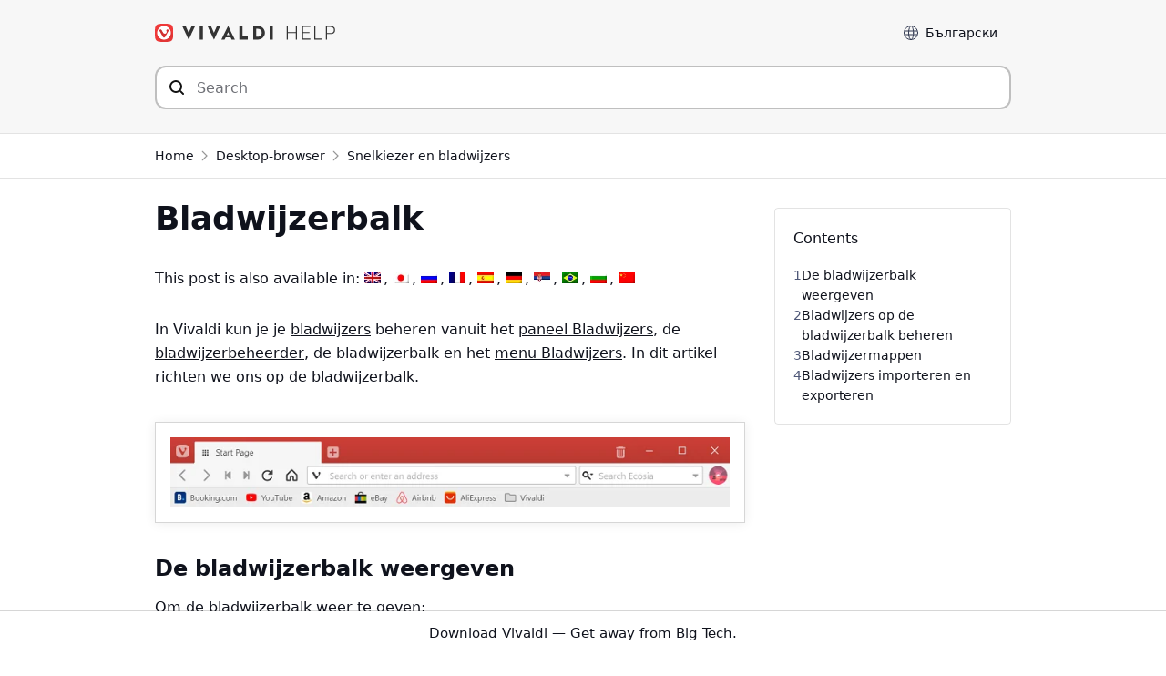

--- FILE ---
content_type: text/html; charset=UTF-8
request_url: https://help.vivaldi.com/nl/desktop-nl/snelkiezer-en-bladwijzers/bladwijzerbalk/
body_size: 17123
content:
<!doctype html>
<html lang="nl-NL">
<head>
    <meta charset="UTF-8" />
    <meta name="viewport" content="width=device-width, initial-scale=1" />
    <meta name="theme-color" content="#EF3939" />
    
    <link rel="me" href="https://social.vivaldi.net/@Vivaldi" />
    <link rel="profile" href="https://gmpg.org/xfn/11" />
    <title>Bladwijzerbalk | Vivaldi Help</title>
<link rel="alternate" hreflang="en" href="https://help.vivaldi.com/desktop/bookmarks-speed-dial/bookmarks-bar/" />
<link rel="alternate" hreflang="ja" href="https://help.vivaldi.com/ja/desktop-ja/bookmarks-desktop/bookmarks-bar/" />
<link rel="alternate" hreflang="ru" href="https://help.vivaldi.com/ru/desktop-ru/bookmarks-speed-dial-ru/bookmarks-bar/" />
<link rel="alternate" hreflang="fr" href="https://help.vivaldi.com/fr/desktop-fr/bookmarks-speed-dial-fr/barre-de-signets/" />
<link rel="alternate" hreflang="es" href="https://help.vivaldi.com/es/escritorio/marcadores-acceso-rapido/barra-de-marcadores/" />
<link rel="alternate" hreflang="de" href="https://help.vivaldi.com/de/desktop-de/bookmarks-speed-dial-de/lesezeichen-leiste/" />
<link rel="alternate" hreflang="nl" href="https://help.vivaldi.com/nl/desktop-nl/snelkiezer-en-bladwijzers/bladwijzerbalk/" />
<link rel="alternate" hreflang="sr" href="https://help.vivaldi.com/sr/desktop-sr/bookmarks-speed-dial-sr/bookmarks-bar/" />
<link rel="alternate" hreflang="pt-br" href="https://help.vivaldi.com/pt-br/desktop-pt-br/marcadores-speed-dial/barra-de-marcadores/" />
<link rel="alternate" hreflang="bg" href="https://help.vivaldi.com/bg/desktop-bg/bookmarks-speed-dial-bg/bookmarks-bar/" />
<link rel="alternate" hreflang="zh-hans" href="https://help.vivaldi.com/zh-hans/desktop-zh-hans/bookmarks-speed-dial-zh-hans/bookmarks-bar/" />
<link rel="alternate" hreflang="x-default" href="https://help.vivaldi.com/desktop/bookmarks-speed-dial/bookmarks-bar/" />

<!-- The SEO Framework: door Sybre Waaijer -->
<meta name="robots" content="max-snippet:-1,max-image-preview:standard,max-video-preview:-1" />
<link rel="canonical" href="https://help.vivaldi.com/nl/desktop-nl/snelkiezer-en-bladwijzers/bladwijzerbalk/" />
<meta name="description" content="Lees hoe je in Vivaldi de zichtbaarheid van de bladwijzerbalk kunt instellen, de plaats in de interface kunt wijzigen en nieuwe bladwijzers kunt toevoegen." />
<meta property="og:type" content="article" />
<meta property="og:locale" content="nl_NL" />
<meta property="og:site_name" content="Vivaldi Help" />
<meta property="og:title" content="Bladwijzerbalk | Vivaldi Help" />
<meta property="og:description" content="Lees hoe je in Vivaldi de zichtbaarheid van de bladwijzerbalk kunt instellen, de plaats in de interface kunt wijzigen en nieuwe bladwijzers kunt toevoegen." />
<meta property="og:url" content="https://help.vivaldi.com/nl/desktop-nl/snelkiezer-en-bladwijzers/bladwijzerbalk/" />
<meta property="og:image" content="https://help.vivaldi.com/wp-content/uploads/2016/01/Bookmark-Bar.png" />
<meta property="article:published_time" content="2020-02-12T15:00:25+00:00" />
<meta property="article:modified_time" content="2021-08-31T14:23:01+00:00" />
<meta name="twitter:card" content="summary" />
<meta name="twitter:site" content="@vivaldibrowser" />
<meta name="twitter:creator" content="@vivaldibrowser" />
<meta name="twitter:title" content="Bladwijzerbalk | Vivaldi Help" />
<meta name="twitter:description" content="Lees hoe je in Vivaldi de zichtbaarheid van de bladwijzerbalk kunt instellen, de plaats in de interface kunt wijzigen en nieuwe bladwijzers kunt toevoegen." />
<meta name="twitter:image" content="https://help.vivaldi.com/wp-content/uploads/2016/01/Bookmark-Bar.png" />
<script type="application/ld+json">{"@context":"https://schema.org","@graph":[{"@type":"WebSite","@id":"https://help.vivaldi.com/nl/#/schema/WebSite","url":"https://help.vivaldi.com/nl/","name":"Vivaldi Help","description":"Find out more about Vivaldi browser and Vivaldi services.","inLanguage":"nl-NL","potentialAction":{"@type":"SearchAction","target":{"@type":"EntryPoint","urlTemplate":"https://help.vivaldi.com/nl/search/{search_term_string}/"},"query-input":"required name=search_term_string"},"publisher":{"@type":"Organization","@id":"https://help.vivaldi.com/nl/#/schema/Organization","name":"Vivaldi Help","url":"https://help.vivaldi.com/nl/","logo":{"@type":"ImageObject","url":"https://help.vivaldi.com/wp-content/uploads/2020/02/cropped-Vivaldi-Logo_Transparent-bg.png","contentUrl":"https://help.vivaldi.com/wp-content/uploads/2020/02/cropped-Vivaldi-Logo_Transparent-bg.png","width":512,"height":512}}},{"@type":"WebPage","@id":"https://help.vivaldi.com/nl/desktop-nl/snelkiezer-en-bladwijzers/bladwijzerbalk/","url":"https://help.vivaldi.com/nl/desktop-nl/snelkiezer-en-bladwijzers/bladwijzerbalk/","name":"Bladwijzerbalk | Vivaldi Help","description":"Lees hoe je in Vivaldi de zichtbaarheid van de bladwijzerbalk kunt instellen, de plaats in de interface kunt wijzigen en nieuwe bladwijzers kunt toevoegen.","inLanguage":"nl-NL","isPartOf":{"@id":"https://help.vivaldi.com/nl/#/schema/WebSite"},"breadcrumb":{"@type":"BreadcrumbList","@id":"https://help.vivaldi.com/nl/#/schema/BreadcrumbList","itemListElement":[{"@type":"ListItem","position":1,"item":"https://help.vivaldi.com/nl/","name":"Vivaldi Help"},{"@type":"ListItem","position":2,"item":"https://help.vivaldi.com/nl/desktop-nl/","name":"Categorie: Desktop-browser"},{"@type":"ListItem","position":3,"item":"https://help.vivaldi.com/nl/desktop-nl/snelkiezer-en-bladwijzers/","name":"Categorie: Snelkiezer en bladwijzers"},{"@type":"ListItem","position":4,"name":"Bladwijzerbalk"}]},"potentialAction":{"@type":"ReadAction","target":"https://help.vivaldi.com/nl/desktop-nl/snelkiezer-en-bladwijzers/bladwijzerbalk/"},"datePublished":"2020-02-12T15:00:25+00:00","dateModified":"2021-08-31T14:23:01+00:00","author":{"@type":"Person","@id":"https://help.vivaldi.com/nl/#/schema/Person/5444c252662d1be873a80e486d85debc","name":"Tony is helping"}}]}</script>
<!-- / The SEO Framework: door Sybre Waaijer | 44.59ms meta | 1.00ms boot -->

<link rel="alternate" type="application/rss+xml" title="Vivaldi Help &raquo; feed" href="https://help.vivaldi.com/nl/feed/" />
<style id='wp-img-auto-sizes-contain-inline-css'>
img:is([sizes=auto i],[sizes^="auto," i]){contain-intrinsic-size:3000px 1500px}
/*# sourceURL=wp-img-auto-sizes-contain-inline-css */
</style>
<link rel='stylesheet' id='wp-block-library-css' href='https://help.vivaldi.com/wp-includes/css/dist/block-library/style.min.css?ver=6.9' media='all' />
<style id='wp-block-heading-inline-css'>
h1:where(.wp-block-heading).has-background,h2:where(.wp-block-heading).has-background,h3:where(.wp-block-heading).has-background,h4:where(.wp-block-heading).has-background,h5:where(.wp-block-heading).has-background,h6:where(.wp-block-heading).has-background{padding:1.25em 2.375em}h1.has-text-align-left[style*=writing-mode]:where([style*=vertical-lr]),h1.has-text-align-right[style*=writing-mode]:where([style*=vertical-rl]),h2.has-text-align-left[style*=writing-mode]:where([style*=vertical-lr]),h2.has-text-align-right[style*=writing-mode]:where([style*=vertical-rl]),h3.has-text-align-left[style*=writing-mode]:where([style*=vertical-lr]),h3.has-text-align-right[style*=writing-mode]:where([style*=vertical-rl]),h4.has-text-align-left[style*=writing-mode]:where([style*=vertical-lr]),h4.has-text-align-right[style*=writing-mode]:where([style*=vertical-rl]),h5.has-text-align-left[style*=writing-mode]:where([style*=vertical-lr]),h5.has-text-align-right[style*=writing-mode]:where([style*=vertical-rl]),h6.has-text-align-left[style*=writing-mode]:where([style*=vertical-lr]),h6.has-text-align-right[style*=writing-mode]:where([style*=vertical-rl]){rotate:180deg}
/*# sourceURL=https://help.vivaldi.com/wp-includes/blocks/heading/style.min.css */
</style>
<style id='wp-block-image-inline-css'>
.wp-block-image>a,.wp-block-image>figure>a{display:inline-block}.wp-block-image img{box-sizing:border-box;height:auto;max-width:100%;vertical-align:bottom}@media not (prefers-reduced-motion){.wp-block-image img.hide{visibility:hidden}.wp-block-image img.show{animation:show-content-image .4s}}.wp-block-image[style*=border-radius] img,.wp-block-image[style*=border-radius]>a{border-radius:inherit}.wp-block-image.has-custom-border img{box-sizing:border-box}.wp-block-image.aligncenter{text-align:center}.wp-block-image.alignfull>a,.wp-block-image.alignwide>a{width:100%}.wp-block-image.alignfull img,.wp-block-image.alignwide img{height:auto;width:100%}.wp-block-image .aligncenter,.wp-block-image .alignleft,.wp-block-image .alignright,.wp-block-image.aligncenter,.wp-block-image.alignleft,.wp-block-image.alignright{display:table}.wp-block-image .aligncenter>figcaption,.wp-block-image .alignleft>figcaption,.wp-block-image .alignright>figcaption,.wp-block-image.aligncenter>figcaption,.wp-block-image.alignleft>figcaption,.wp-block-image.alignright>figcaption{caption-side:bottom;display:table-caption}.wp-block-image .alignleft{float:left;margin:.5em 1em .5em 0}.wp-block-image .alignright{float:right;margin:.5em 0 .5em 1em}.wp-block-image .aligncenter{margin-left:auto;margin-right:auto}.wp-block-image :where(figcaption){margin-bottom:1em;margin-top:.5em}.wp-block-image.is-style-circle-mask img{border-radius:9999px}@supports ((-webkit-mask-image:none) or (mask-image:none)) or (-webkit-mask-image:none){.wp-block-image.is-style-circle-mask img{border-radius:0;-webkit-mask-image:url('data:image/svg+xml;utf8,<svg viewBox="0 0 100 100" xmlns="http://www.w3.org/2000/svg"><circle cx="50" cy="50" r="50"/></svg>');mask-image:url('data:image/svg+xml;utf8,<svg viewBox="0 0 100 100" xmlns="http://www.w3.org/2000/svg"><circle cx="50" cy="50" r="50"/></svg>');mask-mode:alpha;-webkit-mask-position:center;mask-position:center;-webkit-mask-repeat:no-repeat;mask-repeat:no-repeat;-webkit-mask-size:contain;mask-size:contain}}:root :where(.wp-block-image.is-style-rounded img,.wp-block-image .is-style-rounded img){border-radius:9999px}.wp-block-image figure{margin:0}.wp-lightbox-container{display:flex;flex-direction:column;position:relative}.wp-lightbox-container img{cursor:zoom-in}.wp-lightbox-container img:hover+button{opacity:1}.wp-lightbox-container button{align-items:center;backdrop-filter:blur(16px) saturate(180%);background-color:#5a5a5a40;border:none;border-radius:4px;cursor:zoom-in;display:flex;height:20px;justify-content:center;opacity:0;padding:0;position:absolute;right:16px;text-align:center;top:16px;width:20px;z-index:100}@media not (prefers-reduced-motion){.wp-lightbox-container button{transition:opacity .2s ease}}.wp-lightbox-container button:focus-visible{outline:3px auto #5a5a5a40;outline:3px auto -webkit-focus-ring-color;outline-offset:3px}.wp-lightbox-container button:hover{cursor:pointer;opacity:1}.wp-lightbox-container button:focus{opacity:1}.wp-lightbox-container button:focus,.wp-lightbox-container button:hover,.wp-lightbox-container button:not(:hover):not(:active):not(.has-background){background-color:#5a5a5a40;border:none}.wp-lightbox-overlay{box-sizing:border-box;cursor:zoom-out;height:100vh;left:0;overflow:hidden;position:fixed;top:0;visibility:hidden;width:100%;z-index:100000}.wp-lightbox-overlay .close-button{align-items:center;cursor:pointer;display:flex;justify-content:center;min-height:40px;min-width:40px;padding:0;position:absolute;right:calc(env(safe-area-inset-right) + 16px);top:calc(env(safe-area-inset-top) + 16px);z-index:5000000}.wp-lightbox-overlay .close-button:focus,.wp-lightbox-overlay .close-button:hover,.wp-lightbox-overlay .close-button:not(:hover):not(:active):not(.has-background){background:none;border:none}.wp-lightbox-overlay .lightbox-image-container{height:var(--wp--lightbox-container-height);left:50%;overflow:hidden;position:absolute;top:50%;transform:translate(-50%,-50%);transform-origin:top left;width:var(--wp--lightbox-container-width);z-index:9999999999}.wp-lightbox-overlay .wp-block-image{align-items:center;box-sizing:border-box;display:flex;height:100%;justify-content:center;margin:0;position:relative;transform-origin:0 0;width:100%;z-index:3000000}.wp-lightbox-overlay .wp-block-image img{height:var(--wp--lightbox-image-height);min-height:var(--wp--lightbox-image-height);min-width:var(--wp--lightbox-image-width);width:var(--wp--lightbox-image-width)}.wp-lightbox-overlay .wp-block-image figcaption{display:none}.wp-lightbox-overlay button{background:none;border:none}.wp-lightbox-overlay .scrim{background-color:#fff;height:100%;opacity:.9;position:absolute;width:100%;z-index:2000000}.wp-lightbox-overlay.active{visibility:visible}@media not (prefers-reduced-motion){.wp-lightbox-overlay.active{animation:turn-on-visibility .25s both}.wp-lightbox-overlay.active img{animation:turn-on-visibility .35s both}.wp-lightbox-overlay.show-closing-animation:not(.active){animation:turn-off-visibility .35s both}.wp-lightbox-overlay.show-closing-animation:not(.active) img{animation:turn-off-visibility .25s both}.wp-lightbox-overlay.zoom.active{animation:none;opacity:1;visibility:visible}.wp-lightbox-overlay.zoom.active .lightbox-image-container{animation:lightbox-zoom-in .4s}.wp-lightbox-overlay.zoom.active .lightbox-image-container img{animation:none}.wp-lightbox-overlay.zoom.active .scrim{animation:turn-on-visibility .4s forwards}.wp-lightbox-overlay.zoom.show-closing-animation:not(.active){animation:none}.wp-lightbox-overlay.zoom.show-closing-animation:not(.active) .lightbox-image-container{animation:lightbox-zoom-out .4s}.wp-lightbox-overlay.zoom.show-closing-animation:not(.active) .lightbox-image-container img{animation:none}.wp-lightbox-overlay.zoom.show-closing-animation:not(.active) .scrim{animation:turn-off-visibility .4s forwards}}@keyframes show-content-image{0%{visibility:hidden}99%{visibility:hidden}to{visibility:visible}}@keyframes turn-on-visibility{0%{opacity:0}to{opacity:1}}@keyframes turn-off-visibility{0%{opacity:1;visibility:visible}99%{opacity:0;visibility:visible}to{opacity:0;visibility:hidden}}@keyframes lightbox-zoom-in{0%{transform:translate(calc((-100vw + var(--wp--lightbox-scrollbar-width))/2 + var(--wp--lightbox-initial-left-position)),calc(-50vh + var(--wp--lightbox-initial-top-position))) scale(var(--wp--lightbox-scale))}to{transform:translate(-50%,-50%) scale(1)}}@keyframes lightbox-zoom-out{0%{transform:translate(-50%,-50%) scale(1);visibility:visible}99%{visibility:visible}to{transform:translate(calc((-100vw + var(--wp--lightbox-scrollbar-width))/2 + var(--wp--lightbox-initial-left-position)),calc(-50vh + var(--wp--lightbox-initial-top-position))) scale(var(--wp--lightbox-scale));visibility:hidden}}
/*# sourceURL=https://help.vivaldi.com/wp-includes/blocks/image/style.min.css */
</style>
<style id='wp-block-list-inline-css'>
ol,ul{box-sizing:border-box}:root :where(.wp-block-list.has-background){padding:1.25em 2.375em}
/*# sourceURL=https://help.vivaldi.com/wp-includes/blocks/list/style.min.css */
</style>
<style id='wp-block-paragraph-inline-css'>
.is-small-text{font-size:.875em}.is-regular-text{font-size:1em}.is-large-text{font-size:2.25em}.is-larger-text{font-size:3em}.has-drop-cap:not(:focus):first-letter{float:left;font-size:8.4em;font-style:normal;font-weight:100;line-height:.68;margin:.05em .1em 0 0;text-transform:uppercase}body.rtl .has-drop-cap:not(:focus):first-letter{float:none;margin-left:.1em}p.has-drop-cap.has-background{overflow:hidden}:root :where(p.has-background){padding:1.25em 2.375em}:where(p.has-text-color:not(.has-link-color)) a{color:inherit}p.has-text-align-left[style*="writing-mode:vertical-lr"],p.has-text-align-right[style*="writing-mode:vertical-rl"]{rotate:180deg}
/*# sourceURL=https://help.vivaldi.com/wp-includes/blocks/paragraph/style.min.css */
</style>
<style id='wp-block-separator-inline-css'>
@charset "UTF-8";.wp-block-separator{border:none;border-top:2px solid}:root :where(.wp-block-separator.is-style-dots){height:auto;line-height:1;text-align:center}:root :where(.wp-block-separator.is-style-dots):before{color:currentColor;content:"···";font-family:serif;font-size:1.5em;letter-spacing:2em;padding-left:2em}.wp-block-separator.is-style-dots{background:none!important;border:none!important}
/*# sourceURL=https://help.vivaldi.com/wp-includes/blocks/separator/style.min.css */
</style>
<style id='global-styles-inline-css'>
:root{--wp--preset--aspect-ratio--square: 1;--wp--preset--aspect-ratio--4-3: 4/3;--wp--preset--aspect-ratio--3-4: 3/4;--wp--preset--aspect-ratio--3-2: 3/2;--wp--preset--aspect-ratio--2-3: 2/3;--wp--preset--aspect-ratio--16-9: 16/9;--wp--preset--aspect-ratio--9-16: 9/16;--wp--preset--color--black: #000000;--wp--preset--color--cyan-bluish-gray: #abb8c3;--wp--preset--color--white: #ffffff;--wp--preset--color--pale-pink: #f78da7;--wp--preset--color--vivid-red: #cf2e2e;--wp--preset--color--luminous-vivid-orange: #ff6900;--wp--preset--color--luminous-vivid-amber: #fcb900;--wp--preset--color--light-green-cyan: #7bdcb5;--wp--preset--color--vivid-green-cyan: #00d084;--wp--preset--color--pale-cyan-blue: #8ed1fc;--wp--preset--color--vivid-cyan-blue: #0693e3;--wp--preset--color--vivid-purple: #9b51e0;--wp--preset--gradient--vivid-cyan-blue-to-vivid-purple: linear-gradient(135deg,rgb(6,147,227) 0%,rgb(155,81,224) 100%);--wp--preset--gradient--light-green-cyan-to-vivid-green-cyan: linear-gradient(135deg,rgb(122,220,180) 0%,rgb(0,208,130) 100%);--wp--preset--gradient--luminous-vivid-amber-to-luminous-vivid-orange: linear-gradient(135deg,rgb(252,185,0) 0%,rgb(255,105,0) 100%);--wp--preset--gradient--luminous-vivid-orange-to-vivid-red: linear-gradient(135deg,rgb(255,105,0) 0%,rgb(207,46,46) 100%);--wp--preset--gradient--very-light-gray-to-cyan-bluish-gray: linear-gradient(135deg,rgb(238,238,238) 0%,rgb(169,184,195) 100%);--wp--preset--gradient--cool-to-warm-spectrum: linear-gradient(135deg,rgb(74,234,220) 0%,rgb(151,120,209) 20%,rgb(207,42,186) 40%,rgb(238,44,130) 60%,rgb(251,105,98) 80%,rgb(254,248,76) 100%);--wp--preset--gradient--blush-light-purple: linear-gradient(135deg,rgb(255,206,236) 0%,rgb(152,150,240) 100%);--wp--preset--gradient--blush-bordeaux: linear-gradient(135deg,rgb(254,205,165) 0%,rgb(254,45,45) 50%,rgb(107,0,62) 100%);--wp--preset--gradient--luminous-dusk: linear-gradient(135deg,rgb(255,203,112) 0%,rgb(199,81,192) 50%,rgb(65,88,208) 100%);--wp--preset--gradient--pale-ocean: linear-gradient(135deg,rgb(255,245,203) 0%,rgb(182,227,212) 50%,rgb(51,167,181) 100%);--wp--preset--gradient--electric-grass: linear-gradient(135deg,rgb(202,248,128) 0%,rgb(113,206,126) 100%);--wp--preset--gradient--midnight: linear-gradient(135deg,rgb(2,3,129) 0%,rgb(40,116,252) 100%);--wp--preset--font-size--small: 16px;--wp--preset--font-size--medium: 20px;--wp--preset--font-size--large: 22px;--wp--preset--font-size--x-large: 42px;--wp--preset--font-size--normal: 18px;--wp--preset--font-size--huge: 26px;--wp--preset--spacing--20: 0.44rem;--wp--preset--spacing--30: 0.67rem;--wp--preset--spacing--40: 1rem;--wp--preset--spacing--50: 1.5rem;--wp--preset--spacing--60: 2.25rem;--wp--preset--spacing--70: 3.38rem;--wp--preset--spacing--80: 5.06rem;--wp--preset--shadow--natural: 6px 6px 9px rgba(0, 0, 0, 0.2);--wp--preset--shadow--deep: 12px 12px 50px rgba(0, 0, 0, 0.4);--wp--preset--shadow--sharp: 6px 6px 0px rgba(0, 0, 0, 0.2);--wp--preset--shadow--outlined: 6px 6px 0px -3px rgb(255, 255, 255), 6px 6px rgb(0, 0, 0);--wp--preset--shadow--crisp: 6px 6px 0px rgb(0, 0, 0);}:where(.is-layout-flex){gap: 0.5em;}:where(.is-layout-grid){gap: 0.5em;}body .is-layout-flex{display: flex;}.is-layout-flex{flex-wrap: wrap;align-items: center;}.is-layout-flex > :is(*, div){margin: 0;}body .is-layout-grid{display: grid;}.is-layout-grid > :is(*, div){margin: 0;}:where(.wp-block-columns.is-layout-flex){gap: 2em;}:where(.wp-block-columns.is-layout-grid){gap: 2em;}:where(.wp-block-post-template.is-layout-flex){gap: 1.25em;}:where(.wp-block-post-template.is-layout-grid){gap: 1.25em;}.has-black-color{color: var(--wp--preset--color--black) !important;}.has-cyan-bluish-gray-color{color: var(--wp--preset--color--cyan-bluish-gray) !important;}.has-white-color{color: var(--wp--preset--color--white) !important;}.has-pale-pink-color{color: var(--wp--preset--color--pale-pink) !important;}.has-vivid-red-color{color: var(--wp--preset--color--vivid-red) !important;}.has-luminous-vivid-orange-color{color: var(--wp--preset--color--luminous-vivid-orange) !important;}.has-luminous-vivid-amber-color{color: var(--wp--preset--color--luminous-vivid-amber) !important;}.has-light-green-cyan-color{color: var(--wp--preset--color--light-green-cyan) !important;}.has-vivid-green-cyan-color{color: var(--wp--preset--color--vivid-green-cyan) !important;}.has-pale-cyan-blue-color{color: var(--wp--preset--color--pale-cyan-blue) !important;}.has-vivid-cyan-blue-color{color: var(--wp--preset--color--vivid-cyan-blue) !important;}.has-vivid-purple-color{color: var(--wp--preset--color--vivid-purple) !important;}.has-black-background-color{background-color: var(--wp--preset--color--black) !important;}.has-cyan-bluish-gray-background-color{background-color: var(--wp--preset--color--cyan-bluish-gray) !important;}.has-white-background-color{background-color: var(--wp--preset--color--white) !important;}.has-pale-pink-background-color{background-color: var(--wp--preset--color--pale-pink) !important;}.has-vivid-red-background-color{background-color: var(--wp--preset--color--vivid-red) !important;}.has-luminous-vivid-orange-background-color{background-color: var(--wp--preset--color--luminous-vivid-orange) !important;}.has-luminous-vivid-amber-background-color{background-color: var(--wp--preset--color--luminous-vivid-amber) !important;}.has-light-green-cyan-background-color{background-color: var(--wp--preset--color--light-green-cyan) !important;}.has-vivid-green-cyan-background-color{background-color: var(--wp--preset--color--vivid-green-cyan) !important;}.has-pale-cyan-blue-background-color{background-color: var(--wp--preset--color--pale-cyan-blue) !important;}.has-vivid-cyan-blue-background-color{background-color: var(--wp--preset--color--vivid-cyan-blue) !important;}.has-vivid-purple-background-color{background-color: var(--wp--preset--color--vivid-purple) !important;}.has-black-border-color{border-color: var(--wp--preset--color--black) !important;}.has-cyan-bluish-gray-border-color{border-color: var(--wp--preset--color--cyan-bluish-gray) !important;}.has-white-border-color{border-color: var(--wp--preset--color--white) !important;}.has-pale-pink-border-color{border-color: var(--wp--preset--color--pale-pink) !important;}.has-vivid-red-border-color{border-color: var(--wp--preset--color--vivid-red) !important;}.has-luminous-vivid-orange-border-color{border-color: var(--wp--preset--color--luminous-vivid-orange) !important;}.has-luminous-vivid-amber-border-color{border-color: var(--wp--preset--color--luminous-vivid-amber) !important;}.has-light-green-cyan-border-color{border-color: var(--wp--preset--color--light-green-cyan) !important;}.has-vivid-green-cyan-border-color{border-color: var(--wp--preset--color--vivid-green-cyan) !important;}.has-pale-cyan-blue-border-color{border-color: var(--wp--preset--color--pale-cyan-blue) !important;}.has-vivid-cyan-blue-border-color{border-color: var(--wp--preset--color--vivid-cyan-blue) !important;}.has-vivid-purple-border-color{border-color: var(--wp--preset--color--vivid-purple) !important;}.has-vivid-cyan-blue-to-vivid-purple-gradient-background{background: var(--wp--preset--gradient--vivid-cyan-blue-to-vivid-purple) !important;}.has-light-green-cyan-to-vivid-green-cyan-gradient-background{background: var(--wp--preset--gradient--light-green-cyan-to-vivid-green-cyan) !important;}.has-luminous-vivid-amber-to-luminous-vivid-orange-gradient-background{background: var(--wp--preset--gradient--luminous-vivid-amber-to-luminous-vivid-orange) !important;}.has-luminous-vivid-orange-to-vivid-red-gradient-background{background: var(--wp--preset--gradient--luminous-vivid-orange-to-vivid-red) !important;}.has-very-light-gray-to-cyan-bluish-gray-gradient-background{background: var(--wp--preset--gradient--very-light-gray-to-cyan-bluish-gray) !important;}.has-cool-to-warm-spectrum-gradient-background{background: var(--wp--preset--gradient--cool-to-warm-spectrum) !important;}.has-blush-light-purple-gradient-background{background: var(--wp--preset--gradient--blush-light-purple) !important;}.has-blush-bordeaux-gradient-background{background: var(--wp--preset--gradient--blush-bordeaux) !important;}.has-luminous-dusk-gradient-background{background: var(--wp--preset--gradient--luminous-dusk) !important;}.has-pale-ocean-gradient-background{background: var(--wp--preset--gradient--pale-ocean) !important;}.has-electric-grass-gradient-background{background: var(--wp--preset--gradient--electric-grass) !important;}.has-midnight-gradient-background{background: var(--wp--preset--gradient--midnight) !important;}.has-small-font-size{font-size: var(--wp--preset--font-size--small) !important;}.has-medium-font-size{font-size: var(--wp--preset--font-size--medium) !important;}.has-large-font-size{font-size: var(--wp--preset--font-size--large) !important;}.has-x-large-font-size{font-size: var(--wp--preset--font-size--x-large) !important;}
/*# sourceURL=global-styles-inline-css */
</style>

<style id='classic-theme-styles-inline-css'>
/*! This file is auto-generated */
.wp-block-button__link{color:#fff;background-color:#32373c;border-radius:9999px;box-shadow:none;text-decoration:none;padding:calc(.667em + 2px) calc(1.333em + 2px);font-size:1.125em}.wp-block-file__button{background:#32373c;color:#fff;text-decoration:none}
/*# sourceURL=/wp-includes/css/classic-themes.min.css */
</style>
<link rel='stylesheet' id='wpml-legacy-post-translations-0-css' href='https://help.vivaldi.com/wp-content/plugins/sitepress-multilingual-cms/templates/language-switchers/legacy-post-translations/style.min.css?ver=1' media='all' />
<link rel='stylesheet' id='daexthefu-general-css' href='https://help.vivaldi.com/wp-content/plugins/daext-helpful/public/assets/css/general.css?ver=1.14' media='all' />
<link rel='stylesheet' id='daexthefu-custom-css' href='https://help.vivaldi.com/wp-content/uploads/daexthefu_uploads/custom-1.css?ver=1.14' media='all' />
<link rel='stylesheet' id='style-css' href='https://help.vivaldi.com/wp-content/themes/vivaldi-help/style.css?ver=1767793306' media='all' />
<script id="wpml-cookie-js-extra">
var wpml_cookies = {"wp-wpml_current_language":{"value":"nl","expires":1,"path":"/"}};
var wpml_cookies = {"wp-wpml_current_language":{"value":"nl","expires":1,"path":"/"}};
//# sourceURL=wpml-cookie-js-extra
</script>
<script defer src="https://help.vivaldi.com/wp-content/plugins/sitepress-multilingual-cms/res/js/cookies/language-cookie.js?ver=486900" id="wpml-cookie-js" defer data-wp-strategy="defer"></script>
<script defer src="https://help.vivaldi.com/wp-content/vivaldi-versions.js?ver=1767773463" id="vivaldi-versions-js"></script>
<meta name="generator" content="WPML ver:4.8.6 stt:21,177,36,111,3,12,9,84,87,120,126,123,135,147,6,159,162;" />
<link rel="icon" href="https://help.vivaldi.com/wp-content/uploads/2020/02/cropped-Vivaldi-Logo_Transparent-bg-32x32.png" sizes="32x32" />
<link rel="icon" href="https://help.vivaldi.com/wp-content/uploads/2020/02/cropped-Vivaldi-Logo_Transparent-bg-192x192.png" sizes="192x192" />
<link rel="apple-touch-icon" href="https://help.vivaldi.com/wp-content/uploads/2020/02/cropped-Vivaldi-Logo_Transparent-bg-180x180.png" />
<meta name="msapplication-TileImage" content="https://help.vivaldi.com/wp-content/uploads/2020/02/cropped-Vivaldi-Logo_Transparent-bg-270x270.png" />
		<style id="wp-custom-css">
			.noborder {
	padding: 0 !important;
	border: none !important;
	box-shadow: none !important;
}

.lwptoc-transparent .lwptoc_i {
	border: none !important;
}		</style>
		    <link rel="icon" type="image/png" href="https://help.vivaldi.com/wp-content/themes/vivaldi-help/favicon-16x16.png" sizes="16x16" />
    <link rel="icon" type="image/png" href="https://help.vivaldi.com/wp-content/themes/vivaldi-help/favicon-32x32.png" sizes="32x32" />
    <link rel="icon" type="image/png" href="https://help.vivaldi.com/wp-content/themes/vivaldi-help/favicon-48x48.png" sizes="48x48" />
<link rel='stylesheet' id='lwptoc-main-css' href='https://help.vivaldi.com/wp-content/plugins/luckywp-table-of-contents/front/assets/main.min.css?ver=2.1.14' media='all' />
</head>

<body id="body" class="wp-singular post-template-default single single-post postid-25730 single-format-standard wp-theme-vivaldi-help">


<a class="skip-link sr-only" href="#main">Spring naar inhoud</a>

<header id="header">
<div class="container">
    <div class="row">
    <div class="column">
        <a href="/nl/" rel="home" id="logo" title="Vivaldi Help"></a>

        <div class="toplinks">
        <label for="langselect">Taal</label>
        <select id="langselect" onchange="document.cookie = 'chosen_language=' + this.options[this.selectedIndex].dataset.code + ';path=/'; location = this.options[this.selectedIndex].value;">
        <button>
            <selectedcontent></selectedcontent>
        </button>
        <option value="https://help.vivaldi.com/bg/desktop-bg/bookmarks-speed-dial-bg/bookmarks-bar/" data-code="bg"><span class="option-label">Български</span></option><option value="https://help.vivaldi.com/de/desktop-de/bookmarks-speed-dial-de/lesezeichen-leiste/" data-code="de"><span class="option-label">Deutsch</span></option><option value="https://help.vivaldi.com/desktop/bookmarks-speed-dial/bookmarks-bar/" data-code="en"><span class="option-label">English</span></option><option value="https://help.vivaldi.com/es/escritorio/marcadores-acceso-rapido/barra-de-marcadores/" data-code="es"><span class="option-label">Español</span></option><option value="https://help.vivaldi.com/fr/desktop-fr/bookmarks-speed-dial-fr/barre-de-signets/" data-code="fr"><span class="option-label">Français</span></option><option value="https://help.vivaldi.com/ja/desktop-ja/bookmarks-desktop/bookmarks-bar/" data-code="ja"><span class="option-label">日本語</span></option><option value="https://help.vivaldi.com/pt-pt/" data-code="pt-pt"><span class="option-label">Português</span></option><option value="https://help.vivaldi.com/ru/desktop-ru/bookmarks-speed-dial-ru/bookmarks-bar/" data-code="ru"><span class="option-label">Русский</span></option><option value="https://help.vivaldi.com/sr/desktop-sr/bookmarks-speed-dial-sr/bookmarks-bar/" data-code="sr"><span class="option-label">Српски</span></option><option value="https://help.vivaldi.com/uk/" data-code="uk"><span class="option-label">Українська</span></option><option value="https://help.vivaldi.com/zh-hans/desktop-zh-hans/bookmarks-speed-dial-zh-hans/bookmarks-bar/" data-code="zh-hans"><span class="option-label">简体中文</span></option>        </select>
        </div>

    </div>
    </div>
        <div class="row">
        <div class="column">
        <form method="get" id="searchform" action="/nl/">
            <div>
            <div id="searchbox">
                <input type="search" value="" name="s" id="s" placeholder="Search" aria-label="Zoeken in de website-inhoud"  autocomplete="off">
                <input type="submit" id="searchsubmit" value="" aria-label="Submit search">
                <div id="results">
                </div>
            </div>
            </div>
        </form>
        </div>
    </div>
    </div>
</header>


<nav class="breadcrumbs">
    <div class="container">
        <div class="row">
            <div class="column">
                <ol class="breadcrumb">
                    <!-- Home -->
                    <li>
                        <a href="/nl/">
                            Home                        </a>
                    </li>

                                            <!-- Parent category (if exists) -->
                                                    <li>
                                <a href="https://help.vivaldi.com/nl/desktop-nl/">
                                    Desktop-browser                                </a>
                            </li>
                        
                        <!-- Current category -->
                        <li>
                            <a href="https://help.vivaldi.com/nl/desktop-nl/snelkiezer-en-bladwijzers/">
                                Snelkiezer en bladwijzers                            </a>
                        </li>
                    
                                    </ol>
            </div>
        </div>
    </div>
</nav>

<main id="main"><div class="container"><div class="row padding-top"><div class="column w70 w100-tablet w100-mobile maincolumn">
<div class="entry">
    <h1>Bladwijzerbalk</h1>    <div class="entry-content">
        <p class="wpml-ls-statics-post_translations wpml-ls">This post is also available in: 
<span role="menu">
    <span class="wpml-ls-slot-post_translations wpml-ls-item wpml-ls-item-en wpml-ls-first-item wpml-ls-item-legacy-post-translations" role="none"><a href="https://help.vivaldi.com/desktop/bookmarks-speed-dial/bookmarks-bar/" class="wpml-ls-link" role="menuitem" aria-label="Overschakelen naar Engels" title="Overschakelen naar Engels"><img class="wpml-ls-flag" src="https://help.vivaldi.com/wp-content/plugins/sitepress-multilingual-cms/res/flags/en.png" alt="Engels" width="18" height="12"></a></span>    <span class="wpml-ls-slot-post_translations wpml-ls-item wpml-ls-item-ja wpml-ls-item-legacy-post-translations" role="none"><a href="https://help.vivaldi.com/ja/desktop-ja/bookmarks-desktop/bookmarks-bar/" class="wpml-ls-link" role="menuitem" aria-label="Overschakelen naar Japans" title="Overschakelen naar Japans"><img class="wpml-ls-flag" src="https://help.vivaldi.com/wp-content/plugins/sitepress-multilingual-cms/res/flags/ja.png" alt="Japans" width="18" height="12"></a></span>    <span class="wpml-ls-slot-post_translations wpml-ls-item wpml-ls-item-ru wpml-ls-item-legacy-post-translations" role="none"><a href="https://help.vivaldi.com/ru/desktop-ru/bookmarks-speed-dial-ru/bookmarks-bar/" class="wpml-ls-link" role="menuitem" aria-label="Overschakelen naar Russisch" title="Overschakelen naar Russisch"><img class="wpml-ls-flag" src="https://help.vivaldi.com/wp-content/plugins/sitepress-multilingual-cms/res/flags/ru.png" alt="Russisch" width="18" height="12"></a></span>    <span class="wpml-ls-slot-post_translations wpml-ls-item wpml-ls-item-fr wpml-ls-item-legacy-post-translations" role="none"><a href="https://help.vivaldi.com/fr/desktop-fr/bookmarks-speed-dial-fr/barre-de-signets/" class="wpml-ls-link" role="menuitem" aria-label="Overschakelen naar Frans" title="Overschakelen naar Frans"><img class="wpml-ls-flag" src="https://help.vivaldi.com/wp-content/plugins/sitepress-multilingual-cms/res/flags/fr.png" alt="Frans" width="18" height="12"></a></span>    <span class="wpml-ls-slot-post_translations wpml-ls-item wpml-ls-item-es wpml-ls-item-legacy-post-translations" role="none"><a href="https://help.vivaldi.com/es/escritorio/marcadores-acceso-rapido/barra-de-marcadores/" class="wpml-ls-link" role="menuitem" aria-label="Overschakelen naar Spaans" title="Overschakelen naar Spaans"><img class="wpml-ls-flag" src="https://help.vivaldi.com/wp-content/plugins/sitepress-multilingual-cms/res/flags/es.png" alt="Spaans" width="18" height="12"></a></span>    <span class="wpml-ls-slot-post_translations wpml-ls-item wpml-ls-item-de wpml-ls-item-legacy-post-translations" role="none"><a href="https://help.vivaldi.com/de/desktop-de/bookmarks-speed-dial-de/lesezeichen-leiste/" class="wpml-ls-link" role="menuitem" aria-label="Overschakelen naar Duits" title="Overschakelen naar Duits"><img class="wpml-ls-flag" src="https://help.vivaldi.com/wp-content/plugins/sitepress-multilingual-cms/res/flags/de.png" alt="Duits" width="18" height="12"></a></span>    <span class="wpml-ls-slot-post_translations wpml-ls-item wpml-ls-item-sr wpml-ls-item-legacy-post-translations" role="none"><a href="https://help.vivaldi.com/sr/desktop-sr/bookmarks-speed-dial-sr/bookmarks-bar/" class="wpml-ls-link" role="menuitem" aria-label="Overschakelen naar Servisch" title="Overschakelen naar Servisch"><img class="wpml-ls-flag" src="https://help.vivaldi.com/wp-content/plugins/sitepress-multilingual-cms/res/flags/sr.png" alt="Servisch" width="18" height="12"></a></span>    <span class="wpml-ls-slot-post_translations wpml-ls-item wpml-ls-item-pt-br wpml-ls-item-legacy-post-translations" role="none"><a href="https://help.vivaldi.com/pt-br/desktop-pt-br/marcadores-speed-dial/barra-de-marcadores/" class="wpml-ls-link" role="menuitem" aria-label="Overschakelen naar Portugees, Brazilië" title="Overschakelen naar Portugees, Brazilië"><img class="wpml-ls-flag" src="https://help.vivaldi.com/wp-content/plugins/sitepress-multilingual-cms/res/flags/pt-br.png" alt="Portugees, Brazilië" width="18" height="12"></a></span>    <span class="wpml-ls-slot-post_translations wpml-ls-item wpml-ls-item-bg wpml-ls-item-legacy-post-translations" role="none"><a href="https://help.vivaldi.com/bg/desktop-bg/bookmarks-speed-dial-bg/bookmarks-bar/" class="wpml-ls-link" role="menuitem" aria-label="Overschakelen naar Bulgaars" title="Overschakelen naar Bulgaars"><img class="wpml-ls-flag" src="https://help.vivaldi.com/wp-content/plugins/sitepress-multilingual-cms/res/flags/bg.png" alt="Bulgaars" width="18" height="12"></a></span>    <span class="wpml-ls-slot-post_translations wpml-ls-item wpml-ls-item-zh-hans wpml-ls-last-item wpml-ls-item-legacy-post-translations" role="none"><a href="https://help.vivaldi.com/zh-hans/desktop-zh-hans/bookmarks-speed-dial-zh-hans/bookmarks-bar/" class="wpml-ls-link" role="menuitem" aria-label="Overschakelen naar Vereenvoudigd Chinees" title="Overschakelen naar Vereenvoudigd Chinees"><img class="wpml-ls-flag" src="https://help.vivaldi.com/wp-content/plugins/sitepress-multilingual-cms/res/flags/zh.png" alt="Vereenvoudigd Chinees" width="18" height="12"></a></span></span>
</p>
<p>In Vivaldi kun je je <a href="https://help.vivaldi.com/desktop/bookmarks-speed-dial/bookmarks/">bladwijzers</a> beheren vanuit het <a href="https://help.vivaldi.com/nl/desktop-nl/snelkiezer-en-bladwijzers/paneel-bladwijzers/">paneel Bladwijzers</a>, de <a href="https://help.vivaldi.com/desktop/bookmarks-speed-dial/bookmark-manager/">bladwijzerbeheerder</a>, de bladwijzerbalk en het <a href="https://help.vivaldi.com/desktop/bookmarks-speed-dial/bookmark-menu/">menu Bladwijzers</a>. In dit artikel richten we ons op de bladwijzerbalk.</p>



<figure class="wp-block-image"><img fetchpriority="high" decoding="async" width="709" height="89" src="https://help.vivaldi.com/wp-content/uploads/2016/01/Bookmark-Bar.png" alt="Bladwijzerbalk" class="wp-image-25732"></figure>



<h2 class="wp-block-heading"><span id="De_bladwijzerbalk_weergeven">De bladwijzerbalk weergeven</span></h2>



<p>Om de bladwijzerbalk weer te geven:</p>



<ul class="wp-block-list"><li>Ga naar <strong><a href="https://help.vivaldi.com/nl/desktop-nl/tools-nl/instellingen/">Instellingen</a> &gt; Bladwijzers &gt; Bladwijzerbalk</strong> en vink <em>Bladwijzerbalk weergeven</em> aan;</li><li>Gebruik de <a href="https://help.vivaldi.com/nl/desktop-nl/muis-en-toetsenbord/sneltoetsen/">sneltoets</a> <kbd>Ctrl+Shift+B</kbd> / <kbd>⇧⌘B</kbd> om de bladwijzerbalk aan of uit te zetten;</li><li>Maak een <a href="https://help.vivaldi.com/nl/desktop-nl/muis-en-toetsenbord/muisgebaren/">muisgebaar</a> aan voor het weergeven en verbergen van de bladwijzerbalk.</li></ul>



<p>In <strong><a href="https://help.vivaldi.com/nl/desktop-nl/tools-nl/instellingen/">Instellingen</a> &gt; Bladwijzers &gt; Bladwijzerbalk</strong> kun je:</p>



<ul class="wp-block-list"><li>Instellen vanuit welke bladwijzermap de bladwijzerbalk wordt gevuld;</li><li>De locatie wijzigen: boven of onder in het venster;</li><li>Bepalen of bladwijzers worden weergegeven met:<ul>
<li>Tekst en pictogram,</li>
<li>Alleen tekst,</li>
<li>Alleen pictogram,</li>
<li>Alleen pictogram voor bladwijzers (mappen krijgen dan nog steeds tekst en pictogram).</li>
</ul></li></ul>



<hr class="wp-block-separator">



<h2 class="wp-block-heading"><span id="Bladwijzers_op_de_bladwijzerbalk_beheren">Bladwijzers op de bladwijzerbalk beheren</span></h2>



<h3 class="wp-block-heading"><span id="Een_nieuwe_bladwijzer_toevoegen">Een nieuwe bladwijzer toevoegen</span></h3>



<p>Om een nieuwe bladwijzer toe te voegen:</p>



<ul class="wp-block-list"><li>Rechtsklik op de bladwijzerbalk en kies:<ul><li>Huidige tab toevoegen,</li><li>Bladwijzer toevoegen.</li></ul></li><li>Klik op de knop <img decoding="async" width="11" height="18" class="inline-icon" src="https://help.vivaldi.com/wp-content/uploads/2016/01/bookmark.png" alt="Pictogram Bladwijzer"> <em>Bladwijzer toevoegen</em> rechts in het <a href="https://help.vivaldi.com/nl/desktop-nl/navigation-nl/adresbalk/">adresveld</a> en sla de bladwijzer op in de map Bladwijzerbalk;</li><li>Versleep de knop <img decoding="async" width="20" height="20" class="wp-image-51880" style="width: 20px;" src="https://help.vivaldi.com/wp-content/uploads/2019/01/padlock.png" alt=""> <em>Website-informatie</em> links in het adresveld naar de bladwijzerbalk.</li></ul>



<h3 class="wp-block-heading"><span id="Een_bladwijzer_openen">Een bladwijzer openen</span></h3>



<p>Als je op de bladwijzer klikt, opent de website in de huidige tab (tenzij je dit verandert in <strong>Instellingen &gt; Bladwijzers</strong>). In het contextmenu na rechtsklikken vind je de volgende opties om een bladwijzer te openen:</p>



<ul class="wp-block-list"><li>Openen in nieuwe tab;</li><li>Openen in achtergrondtab;</li><li>Openen (in de huidige tab);</li><li>Openen in nieuw venster;</li><li>Openen in privévenster.</li></ul>



<p>Je kunt ook de <kbd>Shift</kbd>-toets indrukken als je op de bladwijzer klikt om deze in een nieuwe tab te openen, of de toets <kbd>Ctrl</kbd> / <kbd>⌘</kbd> om te openen in een nieuwe achtergrondtab.</p>



<h3 class="wp-block-heading"><span id="Een_bladwijzer_aanpassen">Een bladwijzer aanpassen</span></h3>



<p>Om een bladwijzer te bewerken, rechtsklik je erop en kies je <em>Bewerken</em>. Om alleen de titel te veranderen, rechtsklik je erop en kies je <em>Hernoemen</em>.</p>



<h3 class="wp-block-heading"><span id="Een_bladwijzer_verwijderen">Een bladwijzer verwijderen</span></h3>



<p>Om een bladwijzer te verwijderen, rechtsklik je erop en kies je <em>Verwijderen</em> uit het contextmenu.</p>



<h3 class="wp-block-heading"><span id="Bladwijzers_ordenen">Bladwijzers ordenen</span></h3>



<h4 class="wp-block-heading"><span id="Bladwijzers_sorteren">Bladwijzers sorteren</span></h4>



<p>Je kunt bladwijzers sorteren op titel, adres, bijnaam, beschrijving, aanmaakdatum of handmatig. Rechtsklik op een leeg deel van de bladwijzerbalk, kies <em>Sorteren</em> uit het contextmenu en kies de gewenste sortering uit het submenu.</p>



<p><strong>Bladwijzers herschikken</strong></p>



<p>Om bladwijzers binnen de bladwijzerbalk te verplaatsen:</p>



<ol class="wp-block-list"><li>Zet de sortering op <em>Handmatig</em>,</li><li>Met de <kbd>Shift</kbd>-toets ingedrukt kun je een bladwijzer verslepen naar een andere plek of in/uit een map.</li></ol>



<hr class="wp-block-separator">



<h2 class="wp-block-heading"><span id="Bladwijzermappen">Bladwijzermappen</span></h2>



<p>Om een nieuwe map te maken, rechtsklik je op de bladwijzerbalk en kies je <em>Nieuwe map</em> uit het contextmenu.</p>



<p>Om een nieuwe submap te maken, rechtsklik je op de bovenliggende map en kies je <em>Nieuwe map</em>.</p>



<hr class="wp-block-separator">



<h2 class="wp-block-heading"><span id="Bladwijzers_importeren_en_exporteren">Bladwijzers importeren en exporteren</span></h2>



<p>Om bladwijzers te importeren vanuit een andere browser of een html-bestand, ga je naar het <img loading="lazy" decoding="async" width="18" height="18" class="wp-image-35641" style="width: 18px;" src="https://help.vivaldi.com/wp-content/uploads/2019/07/Vivaldi-menu.png" alt=""> <strong>Vivaldi-menu &gt; Bestand &gt; Bladwijzers en instellingen importeren</strong>.</p>



<p>Om bladwijzers als een html-bestand te exporteren, ga je naar het <img loading="lazy" decoding="async" width="18" height="18" class="wp-image-35641" style="width: 18px;" src="https://help.vivaldi.com/wp-content/uploads/2019/07/Vivaldi-menu.png" alt=""> <strong>Vivaldi-menu &gt; Bestand &gt; Bladwijzers exporteren</strong>. </p>

			<div id="daexthefu-container" class="daexthefu-container daexthefu-layout-stacked daexthefu-alignment-center" data-post-id="25730">

				<div class="daexthefu-feedback">
					<div class="daexthefu-text">
						<h3 class="daexthefu-title"><span id="Was_this_helpful">Was this helpful?</span></h3>
					</div>
					<div class="daexthefu-buttons-container">
						<div class="daexthefu-buttons">
							
			<div class="daexthefu-yes daexthefu-button daexthefu-button-type-icon-and-text" data-value="1">
				<div class="daexthefu-button-icon">
				
                <svg>
                    <defs>
                        <style>.thumb-up-cls-1{fill:#c9c9c9;}.thumb-up-cls-2{fill:#e1e1e1;}.thumb-up-cls-3{fill:#676767;}</style>
                    </defs>
                    <g id="thumb_up">
                        <path class="thumb-up-cls-2 daexthefu-icon-circle" d="m24,3c11.58,0,21,9.42,21,21s-9.42,21-21,21S3,35.58,3,24,12.42,3,24,3m0-1C11.85,2,2,11.85,2,24s9.85,22,22,22,22-9.85,22-22S36.15,2,24,2h0Z"></path>
                        <g>
                            <rect class="thumb-up-cls-3 daexthefu-icon-secondary-color" x="10" y="20" width="6" height="15" rx="1.5" ry="1.5"></rect>
                            <path class="thumb-up-cls-1 daexthefu-icon-primary-color" d="m30.57,9.06l-.49-.1c-.81-.17-1.61.35-1.78,1.16l-5.3,11.74c-.17.81,3.16,1.61,3.97,1.78l1.96.41c.81.17,1.61-.35,1.78-1.16l2.18-10.27c.34-1.61-.7-3.21-2.31-3.56Z"></path>
                            <path class="thumb-up-cls-1 daexthefu-icon-primary-color" d="m38.17,20h-18.67c-.83,0-1.5.67-1.5,1.5v12c0,.83.67,1.5,1.5,1.5h16.27c.71,0,1.33-.5,1.47-1.21l2.4-12c.19-.93-.53-1.8-1.47-1.8Z"></path>
                        </g>
                    </g>
                </svg>						</div>
				<div class="daexthefu-button-text">Yes</div>
			</div>

										
			<div class="daexthefu-no daexthefu-button daexthefu-button-type-icon-and-text" data-value="0">
				<div class="daexthefu-button-icon">
				
                <svg>
                    <defs>
                        <style>.thumb-down-cls-1{fill:#c9c9c9;}.thumb-down-cls-2{fill:#e1e1e1;}.thumb-down-cls-3{fill:#676767;}</style>
                    </defs>
                    <g id="thumb_down">
                        <path class="thumb-down-cls-2 daexthefu-icon-circle" d="m24,3c11.58,0,21,9.42,21,21s-9.42,21-21,21S3,35.58,3,24,12.42,3,24,3m0-1C11.85,2,2,11.85,2,24s9.85,22,22,22,22-9.85,22-22S36.15,2,24,2h0Z"></path>
                        <g>
                            <rect class="thumb-down-cls-3 daexthefu-icon-secondary-color" x="10" y="13" width="6" height="15" rx="1.5" ry="1.5"></rect>
                            <path class="thumb-down-cls-1 daexthefu-icon-primary-color" d="m30.57,38.94l-.49.1c-.81.17-1.61-.35-1.78-1.16l-5.3-11.74c-.17-.81,3.16-1.61,3.97-1.78l1.96-.41c.81-.17,1.61.35,1.78,1.16l2.18,10.27c.34,1.61-.7,3.21-2.31,3.56Z"></path>
                            <path class="thumb-down-cls-1 daexthefu-icon-primary-color" d="m38.17,28h-18.67c-.83,0-1.5-.67-1.5-1.5v-12c0-.83.67-1.5,1.5-1.5h16.27c.71,0,1.33.5,1.47,1.21l2.4,12c.19.93-.53,1.8-1.47,1.8Z"></path>
                        </g>
                    </g>
                </svg>						</div>
				<div class="daexthefu-button-text">No</div>
			</div>

									</div>
					</div>
				</div>

				<div class="daexthefu-comment">
					<div class="daexthefu-comment-top-container">
						<label id="daexthefu-comment-label" class="daexthefu-comment-label"></label>
													<div class="daexthefu-comment-character-counter-container">
								<div id="daexthefu-comment-character-counter-number" class="daexthefu-comment-character-counter-number"></div>
								<div class="daexthefu-comment-character-counter-text"></div>
							</div>
											</div>
					<textarea id="daexthefu-comment-textarea" class="daexthefu-comment-textarea" placeholder="Type your message. Preferably in English." maxlength="
								400									"></textarea>
					<div class="daexthefu-comment-buttons-container">
						<button class="daexthefu-comment-submit daexthefu-button">Submit</button>
						<button class="daexthefu-comment-cancel daexthefu-button">Cancel</button>
					</div>
				</div>

				<div class="daexthefu-successful-submission-text">Thanks for your feedback!</div>

			</div>

			    </div>
</div>
</div><aside class="column w30 w100-tablet w100-mobile"><div class="section widget widget_lpwtoc_widget" id="lpwtoc_widget-3"><div class="lwptoc lwptoc-autoWidth lwptoc-baseItems lwptoc-transparent lwptoc-notInherit" data-smooth-scroll="1" data-smooth-scroll-offset="24"><div class="lwptoc_i">    <div class="lwptoc_header">
        <b class="lwptoc_title">Contents</b>                    <span class="lwptoc_toggle">
                <a href="#" class="lwptoc_toggle_label" data-label="show">hide</a>            </span>
            </div>
<div class="lwptoc_items lwptoc_items-visible">
    <div class="lwptoc_itemWrap"><div class="lwptoc_item">    <a href="#De_bladwijzerbalk_weergeven">
                    <span class="lwptoc_item_number">1</span>
                <span class="lwptoc_item_label">De bladwijzerbalk weergeven</span>
    </a>
    </div><div class="lwptoc_item">    <a href="#Bladwijzers_op_de_bladwijzerbalk_beheren">
                    <span class="lwptoc_item_number">2</span>
                <span class="lwptoc_item_label">Bladwijzers op de bladwijzerbalk beheren</span>
    </a>
    </div><div class="lwptoc_item">    <a href="#Bladwijzermappen">
                    <span class="lwptoc_item_number">3</span>
                <span class="lwptoc_item_label">Bladwijzermappen</span>
    </a>
    </div><div class="lwptoc_item">    <a href="#Bladwijzers_importeren_en_exporteren">
                    <span class="lwptoc_item_number">4</span>
                <span class="lwptoc_item_label">Bladwijzers importeren en exporteren</span>
    </a>
    </div></div></div>
</div></div></div></aside></div></div>
<div class="container gotoforum">
    <div class="row">
        <div class="column">
            <h2>Didn't find what you were looking for?</h2>
            <p>
            Ask our community of experts on the <a href="https://forum.vivaldi.net" target="_blank" class="red" rel="noopener">Vivaldi Forum</a>.            </p>
        </div>
    </div>
</div>


</main>

<footer id="footer">
    <div class="container">
        <div class="row">
        <div class="column center">
            <div id="social">
            <a href="https://social.vivaldi.net/@Vivaldi" title="Vivaldi Social" target="_blank" rel="noopener"><svg width="24" height="24" viewBox="0 0 61 65" fill="none" xmlns="http://www.w3.org/2000/svg"><path d="M60.7539 14.3904C59.8143 7.40642 53.7273 1.90257 46.5117 0.836066C45.2943 0.655854 40.6819 0 29.9973 0H29.9175C19.2299 0 16.937 0.655854 15.7196 0.836066C8.70488 1.87302 2.29885 6.81852 0.744617 13.8852C-0.00294988 17.3654 -0.0827298 21.2237 0.0561464 24.7629C0.254119 29.8384 0.292531 34.905 0.753482 39.9598C1.07215 43.3175 1.62806 46.6484 2.41704 49.9276C3.89445 55.9839 9.87499 61.0239 15.7344 63.0801C22.0077 65.2244 28.7542 65.5804 35.2184 64.1082C35.9295 63.9428 36.6318 63.7508 37.3252 63.5321C38.8971 63.0329 40.738 62.4745 42.0913 61.4937C42.1099 61.4799 42.1251 61.4621 42.1358 61.4417C42.1466 61.4212 42.1526 61.3986 42.1534 61.3755V56.4773C42.153 56.4557 42.1479 56.4345 42.1383 56.4151C42.1287 56.3958 42.1149 56.3788 42.0979 56.3655C42.0809 56.3522 42.0611 56.3429 42.04 56.3382C42.019 56.3335 41.9971 56.3336 41.9761 56.3384C37.8345 57.3276 33.5905 57.8234 29.3324 57.8156C22.0045 57.8156 20.0336 54.3384 19.4693 52.8908C19.0156 51.6397 18.7275 50.3346 18.6124 49.0088C18.6112 48.9866 18.6153 48.9643 18.6243 48.9439C18.6333 48.9236 18.647 48.9056 18.6643 48.8915C18.6816 48.8774 18.7019 48.8675 18.7237 48.8628C18.7455 48.858 18.7681 48.8585 18.7897 48.8641C22.8622 49.8465 27.037 50.3423 31.2265 50.3412C32.234 50.3412 33.2387 50.3412 34.2463 50.3146C38.4598 50.1964 42.9009 49.9808 47.0465 49.1713C47.1499 49.1506 47.2534 49.1329 47.342 49.1063C53.881 47.8507 60.1038 43.9097 60.7362 33.9301C60.7598 33.5372 60.8189 29.8148 60.8189 29.4071C60.8218 28.0215 61.2651 19.5781 60.7539 14.3904Z" fill="url(#paint0_linear_89_8)"/><path d="M50.3943 22.237V39.5876H43.5185V22.7481C43.5185 19.2029 42.0411 17.3949 39.036 17.3949C35.7325 17.3949 34.0778 19.5338 34.0778 23.7585V32.9759H27.2434V23.7585C27.2434 19.5338 25.5857 17.3949 22.2822 17.3949C19.2949 17.3949 17.8027 19.2029 17.8027 22.7481V39.5876H10.9298V22.237C10.9298 18.6918 11.835 15.8754 13.6453 13.7877C15.5128 11.7049 17.9623 10.6355 21.0028 10.6355C24.522 10.6355 27.1813 11.9885 28.9542 14.6917L30.665 17.5633L32.3788 14.6917C34.1517 11.9885 36.811 10.6355 40.3243 10.6355C43.3619 10.6355 45.8114 11.7049 47.6847 13.7877C49.4931 15.8734 50.3963 18.6899 50.3943 22.237Z" fill="white"/><defs><linearGradient id="paint0_linear_89_8" x1="30.5" y1="0" x2="30.5" y2="65" gradientUnits="userSpaceOnUse"><stop stop-color="#6364FF"/><stop offset="1" stop-color="#563ACC"/></linearGradient></defs></svg></a>
            <a href="https://bsky.app/profile/vivaldi.com" title="Bluesky" target="_blank" rel="noopener"><svg width="24" height="24" viewBox="0 0 24 24" fill="none" xmlns="http://www.w3.org/2000/svg"><path d="M5.20238 2.42694C7.95375 4.49956 10.9136 8.70144 12 10.9563V16.9121C12 16.7853 11.9513 16.9286 11.8463 17.2372C11.2793 18.9082 9.0645 25.4298 4.00012 20.2162C1.3335 17.4712 2.568 14.7262 7.422 13.8974C4.64512 14.3714 1.52325 13.5881 0.66675 10.5168C0.42 9.63331 0 4.19131 0 3.45631C0 -0.225439 3.21712 0.931811 5.20238 2.42694ZM18.7976 2.42694C16.0462 4.49956 13.0864 8.70144 12 10.9563V16.9121C12 16.7853 12.0487 16.9286 12.1537 17.2372C12.7207 18.9082 14.9355 25.4298 19.9999 20.2162C22.6665 17.4712 21.432 14.7262 16.578 13.8974C19.3549 14.3714 22.4768 13.5881 23.3333 10.5168C23.58 9.63331 24 4.19131 24 3.45631C24 -0.225439 20.7832 0.931811 18.7976 2.42694Z" fill="#0085FF"/></svg></a>
            <a href="https://www.threads.net/@vivaldibrowser" title="Threads" class="social" target="_blank" rel="noopener" id="threads"><svg xmlns="http://www.w3.org/2000/svg" width="24" height="24" viewBox="0 0 1000 1000"><path d="M446.7 1000h-.3c-149.2-1-263.9-50.2-341-146.2C36.9 768.3 1.5 649.4.3 500.4v-.7c1.2-149.1 36.6-267.9 105.2-353.4C182.5 50.2 297.3 1 446.4 0h.6c114.4.8 210.1 30.2 284.4 87.4 69.9 53.8 119.1 130.4 146.2 227.8l-85 23.7c-46-165-162.4-249.3-346-250.6-121.2.9-212.9 39-272.5 113.2C118.4 271 89.6 371.4 88.5 500c1.1 128.6 29.9 229 85.7 298.5 59.6 74.3 151.3 112.4 272.5 113.2 109.3-.8 181.6-26.3 241.7-85.2 68.6-67.2 67.4-149.7 45.4-199.9-12.9-29.6-36.4-54.2-68.1-72.9-8 56.3-25.9 101.9-53.5 136.3-36.9 45.9-89.2 71-155.4 74.6-50.1 2.7-98.4-9.1-135.8-33.4-44.3-28.7-70.2-72.5-73-123.5-2.7-49.6 17-95.2 55.4-128.4 36.7-31.7 88.3-50.3 149.3-53.8 44.9-2.5 87-.5 125.8 5.9-5.2-30.9-15.6-55.5-31.2-73.2-21.4-24.4-54.5-36.8-98.3-37.1h-1.2c-35.2 0-83 9.7-113.4 55L261.2 327c40.8-60.6 107-94 186.6-94h1.8c133.1.8 212.4 82.3 220.3 224.5 4.5 1.9 9 3.9 13.4 5.9 62.1 29.2 107.5 73.4 131.4 127.9 33.2 75.9 36.3 199.6-64.5 298.3C673.1 965 579.6 999.1 447 1000h-.3zm41.8-487.1c-10.1 0-20.3.3-30.8.9-76.5 4.3-124.2 39.4-121.5 89.3 2.8 52.3 60.5 76.6 116 73.6 51-2.7 117.4-22.6 128.6-154.6-28.2-6.1-59.1-9.2-92.3-9.2z"/></svg></a>
            <a href="https://x.com/vivaldibrowser" title="Twitter" class="social" target="_blank" rel="noopener" id="twitter"><svg width="24" height="24" viewBox="0 0 1227 1227" fill="none" xmlns="http://www.w3.org/2000/svg"><path d="M714.163 519.284L1160.89 0H1055.03L667.137 450.887L357.328 0H0L468.492 681.821L0 1226.37H105.866L515.491 750.218L842.672 1226.37H1200L714.137 519.284H714.163ZM569.165 687.828L521.697 619.934L144.011 79.6944H306.615L611.412 515.685L658.88 583.579L1055.08 1150.3H892.476L569.165 687.854V687.828Z" fill="black"></path></svg></a>
            <a href="https://www.youtube.com/channel/UCHG0CNxmtdl7cXhAV7AZKkQ" title="Youtube" class="social" target="_blank" rel="noopener"><svg width="24" height="24" viewBox="0 0 24 24" fill="none" xmlns="http://www.w3.org/2000/svg"><rect x="5" y="7" width="14" height="10" fill="white" /><path fill-rule="evenodd" clip-rule="evenodd" d="M10.0007 16L10 9L16 12.5121L10.0007 16ZM23.76 7.66708C23.76 7.66708 23.5252 6.0016 22.806 5.26818C21.8932 4.30515 20.8703 4.30062 20.4015 4.24472C17.043 4 12.0052 4 12.0052 4H11.9948C11.9948 4 6.957 4 3.5985 4.24472C3.129 4.30062 2.10675 4.30515 1.19325 5.26818C0.474 6.0016 0.24 7.66708 0.24 7.66708C0.24 7.66708 0 9.62336 0 11.5789V13.4128C0 15.3691 0.24 17.3246 0.24 17.3246C0.24 17.3246 0.474 18.9901 1.19325 19.7235C2.10675 20.6865 3.306 20.6563 3.84 20.7568C5.76 20.9426 12 21 12 21C12 21 17.043 20.9924 20.4015 20.7477C20.8703 20.6911 21.8932 20.6865 22.806 19.7235C23.5252 18.9901 23.76 17.3246 23.76 17.3246C23.76 17.3246 24 15.3691 24 13.4128V11.5789C24 9.62336 23.76 7.66708 23.76 7.66708Z" fill="#FF0000"/></svg></a>
            <a href="https://www.instagram.com/vivaldibrowser/" title="Instagram" class="social" target="_blank" rel="noopener"><img src="https://help.vivaldi.com/wp-content/themes/vivaldi-help/images/instagram.png" alt="" width="24" height="24" /></a>
            <a href="https://www.facebook.com/vivaldi.browser/" title="Facebook" class="social" target="_blank" rel="noopener"><svg width="24" height="24" viewBox="0 0 240 240" fill="none" xmlns="http://www.w3.org/2000/svg"><circle cx="120" cy="120" r="120" fill="#0866FF"/><path d="M167 156.67L173.734 120H134.538V107.031C134.538 87.6524 142.14 80.1994 161.817 80.1994C167.928 80.1994 172.847 80.3482 175.68 80.6463V47.4049C170.314 45.914 157.196 44.4231 149.593 44.4231C109.495 44.4231 91.0103 63.3548 91.0103 104.199V120H66.2654V156.67H91.0103V236.466C100.295 238.769 110.003 240 119.999 240C124.921 240 129.771 239.697 134.538 239.121V156.67H167Z" fill="white"/></svg></a>
            <a href="https://linkedin.com/company/vivaldi-technologies" title="LinkedIn" class="social" target="_blank" rel="noopener"><svg width="24" height="24" viewBox="0 0 24 24" fill="none" xmlns="http://www.w3.org/2000/svg"><path d="M1 1H23V23H1V1Z" fill="white"/><path d="M20.45 20.45H16.894V14.88C16.894 13.552 16.87 11.842 15.044 11.842C13.192 11.842 12.908 13.29 12.908 14.782V20.45H9.352V8.99602H12.766V10.562H12.814C13.51 9.37402 14.806 8.66202 16.182 8.71202C19.786 8.71202 20.452 11.082 20.452 14.168L20.45 20.45ZM5.34 7.43002C4.79374 7.4274 4.27058 7.20938 3.88414 6.8233C3.49768 6.43722 3.27916 5.91428 3.276 5.36802C3.276 4.23602 4.208 3.30402 5.34 3.30402C6.472 3.30402 7.402 4.23602 7.404 5.36802C7.404 6.50002 6.472 7.43002 5.34 7.43002ZM7.118 20.45H3.558V8.99602H7.118V20.45ZM22.22 2.97266e-05H1.77C1.3063 -0.00266354 0.860274 0.177749 0.528846 0.502062C0.197418 0.826376 0.00736932 1.26838 0 1.73203V22.268C0.00736932 22.7316 0.197418 23.1736 0.528846 23.498C0.860274 23.8224 1.3063 24.0028 1.77 24H22.222C22.6868 24.0038 23.1342 23.824 23.4672 23.4996C23.8002 23.1754 23.9916 22.7328 24 22.268V1.73003C23.9916 1.26568 23.8 0.823486 23.467 0.499808C23.1338 0.176127 22.6864 -0.0027965 22.222 0.00202958L22.22 2.97266e-05Z" fill="#0A66C2"/></svg></a>
            <a href="https://t.me/vivaldibrowser" title="Telegram" target="_blank" rel="noopener"><svg xmlns="http://www.w3.org/2000/svg" width="24" height="24" viewBox="0 0 240 240"><circle cx="120" cy="120" r="120" fill="#1e96c8"></circle><path fill="#c8daea" d="M98 175c-3.888 0-3.227-1.468-4.568-5.17L82 132.207 170 80"></path><path fill="#a9c9dd" d="M98 175c3 0 4.325-1.372 6-3l16-15.558-19.958-12.035"></path><path fill="#ffffff" d="M100.04 144.41l48.36 35.729c5.519 3.045 9.501 1.468 10.876-5.123l19.685-92.763c2.015-8.08-3.08-11.746-8.36-9.349l-115.59 44.571c-7.89 3.165-7.843 7.567-1.438 9.528l29.663 9.259 68.673-43.325c3.242-1.966 6.218-.91 3.776 1.258"></path></svg></a>
            <a href="https://www.reddit.com/r/vivaldibrowser/" title="Reddit" target="_blank" rel="noopener"><svg width="28" height="28" viewBox="0 0 28 28" fill="none" xmlns="http://www.w3.org/2000/svg"><g><mask id="mask0" style="mask-type:luminance" maskUnits="userSpaceOnUse" x="1" y="0" width="28" height="28"><path d="M28.0554 0H1.38867V27.6544H28.0554V0Z" fill="white"/></mask><g mask="url(#mask0)"><path fill-rule="evenodd" clip-rule="evenodd" d="M18.6243 18.4361C17.7114 18.4361 16.9443 17.6678 16.9443 16.7204C16.9443 15.773 17.7114 14.9793 18.6243 14.9793C19.5372 14.9793 20.2776 15.773 20.2776 16.7204C20.2776 17.6678 19.5372 18.4361 18.6243 18.4361ZM18.9607 21.8336C18.0645 22.6489 16.6822 23.0452 14.7352 23.0452C14.7312 23.0452 14.7264 23.0445 14.7215 23.0445C14.7175 23.0445 14.7127 23.0452 14.7079 23.0452C12.7609 23.0452 11.3794 22.6489 10.4839 21.8336C10.2088 21.5831 10.2088 21.178 10.4839 20.9283C10.7583 20.6785 11.2032 20.6785 11.4784 20.9283C12.0963 21.4908 13.1527 21.7648 14.7079 21.7648C14.7127 21.7648 14.7175 21.7655 14.7215 21.7655C14.7264 21.7655 14.7312 21.7648 14.7352 21.7648C16.2904 21.7648 17.3476 21.4908 17.9663 20.9283C18.2415 20.6778 18.6864 20.6785 18.9607 20.9283C19.2351 21.1788 19.2351 21.5838 18.9607 21.8336ZM9.16645 16.7204C9.16645 15.7738 9.93257 14.9793 10.8454 14.9793C11.7589 14.9793 12.4998 15.7738 12.4998 16.7204C12.4998 17.6678 11.7589 18.4361 10.8454 18.4361C9.93257 18.4361 9.16645 17.6678 9.16645 16.7204ZM23.6109 4.60897C24.2236 4.60897 24.722 5.12606 24.722 5.76084C24.722 6.3964 24.2236 6.91349 23.6109 6.91349C22.9983 6.91349 22.4998 6.3964 22.4998 5.76084C22.4998 5.12606 22.9983 4.60897 23.6109 4.60897ZM28.0554 14.1434C28.0554 12.2363 26.6179 10.6853 24.8504 10.6853C24.0854 10.6853 23.3829 10.9766 22.8312 11.4612C20.8771 10.1359 18.397 9.33747 15.7387 9.16844L17.1254 4.43808L20.9362 5.40646C21.0362 6.90352 22.1962 8.08858 23.6087 8.08858C25.0862 8.08858 26.2887 6.79112 26.2887 5.19607C26.2887 3.60189 25.0862 2.30444 23.6087 2.30444C22.5754 2.30444 21.677 2.93923 21.2296 3.86624L16.8012 2.74142C16.4304 2.64701 16.0554 2.87719 15.9404 3.26921L14.2187 9.14057C11.3545 9.2161 8.66201 10.0172 6.56451 11.4199C6.02034 10.9604 5.33618 10.6853 4.59368 10.6853C2.82618 10.6853 1.38867 12.2363 1.38867 14.1434C1.38867 15.3221 1.93868 16.3642 2.77618 16.9882C2.74118 17.2625 2.72284 17.5384 2.72284 17.8181C2.72284 20.2018 4.00701 22.4189 6.33868 24.0608C8.57368 25.6352 11.5321 26.502 14.6679 26.502C17.8037 26.502 20.7621 25.6352 22.9971 24.0608C25.3287 22.4189 26.6129 20.2018 26.6129 17.8181C26.6129 17.5636 26.597 17.311 26.5679 17.0602C27.4612 16.446 28.0554 15.368 28.0554 14.1434Z" fill="#FF4500"/></g></g></svg></a>
            </div>
          <p>
            <svg xmlns="http://www.w3.org/2000/svg" width="20" height="20" viewBox="0 0 32 32" id="vivaldi-icon"><path d="M16 32c7 0 10.91 0 13.45-2.54S32 23 32 16s0-10.9-2.55-13.44S23 0 16 0 5.09 0 2.55 2.54 0 9 0 16s0 10.9 2.55 13.44S9 32 16 32z" fill="#EF3939"></path><path d="M24.43 7.53a12 12 0 1 0 0 16.94 12 12 0 0 0 0-16.94zM23.71 13l-5.93 10.35a2 2 0 0 1-1.63 1.08 1.89 1.89 0 0 1-1.88-1C13 21.27 11.79 19.11 10.55 17l-2.27-4a2 2 0 0 1 1.62-3 1.91 1.91 0 0 1 1.83 1c.56 1 1.1 1.92 1.66 2.88.4.69.79 1.39 1.2 2.07a3.13 3.13 0 0 0 2.62 1.62 3.19 3.19 0 0 0 3.36-2.84v-.33a3.35 3.35 0 0 0-.34-1.49A2 2 0 1 1 24 11.69a2.08 2.08 0 0 1-.29 1.31z" fill="#FFF"></path></svg>
            <span>Copyright © Vivaldi Technologies™ <span class="hidemobile">— Alle rechten voorbehouden.</span></span>
            <span class="footerlinks">
              <a href="https://vivaldi.com/">Vivaldi browser</a> <span>|</span> <a href="https://vivaldi.com/privacy/">Privacybeleid</a> <span>|</span> <a href="https://vivaldi.com/privacy/code-of-conduct">Code of conduct</a> <span>|</span> <a href="https://vivaldi.net/terms-of-use/">Terms of use</a> <span>|</span> <a href="https://vivaldistatus.com/">Vivaldi Status</a>
            </span>
          </p>
        </div>
        </div>
    </div>
</footer>
<script>
var upgradeMessageIntroText = 'Er is een nieuwe versie van Vivaldi beschikbaar..';
var upgradeMessageBodyText = 'Werk nu bij voor de laatste functies en veiligheidsfixes.';
var downloadVivaldiIntroText = 'Download Vivaldi';
var downloadVivaldiBodyText = 'Get away from Big Tech.';
</script>
<script type="speculationrules">
{"prefetch":[{"source":"document","where":{"and":[{"href_matches":"/nl/*"},{"not":{"href_matches":["/wp-*.php","/wp-admin/*","/wp-content/uploads/*","/wp-content/*","/wp-content/plugins/*","/wp-content/themes/vivaldi-help/*","/nl/*\\?(.+)"]}},{"not":{"selector_matches":"a[rel~=\"nofollow\"]"}},{"not":{"selector_matches":".no-prefetch, .no-prefetch a"}}]},"eagerness":"conservative"}]}
</script>
<script id="daexthefu-main-js-before">
window.DAEXTHEFU_PHPDATA = {"ajaxUrl":"https:\/\/help.vivaldi.com\/wp-admin\/admin-ajax.php","nonce":"ba2a3d58e6","uniqueSubmission":0,"cookieExpiration":2592000,"commentForm":2,"textareaCharacters":400,"textareaLabelPositiveFeedback":"We're glad that you liked the post! Let us know why (optional)","textareaLabelNegativeFeedback":"We're sorry to hear that. Please let us know how we can improve this article. (optional)"}
//# sourceURL=daexthefu-main-js-before
</script>
<script defer src="https://help.vivaldi.com/wp-content/themes/vivaldi-help/js/helpful.js?ver=1767872052" id="daexthefu-main-js"></script>
<script defer src="https://help.vivaldi.com/wp-content/themes/vivaldi-help/js/main.js?ver=1767787845" id="main-script-js"></script>
<script defer src="https://help.vivaldi.com/wp-content/plugins/luckywp-table-of-contents/front/assets/main.min.js?ver=2.1.14" id="lwptoc-main-js"></script>
    <script>
        document.getElementById('s').addEventListener('keyup', function (event) {
            let results = document.getElementById('results');
            if (event.target.value.length >= 2) {
                let request = new Request('https://help.vivaldi.com/wp-content/themes/vivaldi-help/lib/ajaxsearch.php?' + new URLSearchParams({ s: event.target.value, lang: 'nl' }));
                fetch(request).then((response) => {
                    if (!response.ok) {
                        throw new Error(`HTTP error, status = ${response.status}`);
                    }
                    return response.text();
                }).then((text) => {
                    results.innerHTML = text;
                    results.style.display = 'block';
                });
            } else {
                results.style.display = 'none';
                while (results.firstChild) {
                    results.removeChild(results.firstChild);
                }
            }
        });
        window.addEventListener('click', function () {
            document.getElementById('results').style.display = 'none';
        });
        document.getElementById('s').addEventListener('click', function(event) {
            event.stopPropagation();
        });
        document.getElementById('s').addEventListener('focus', function() {
            document.getElementById('results').style.display = 'block';
        });
    </script>
    <script>
var _paq = _paq || [];
_paq.push(["setRequestMethod", "POST"]);
_paq.push(['trackPageView']);
_paq.push(['trackAllContentImpressions']);
_paq.push(['enableLinkTracking']);
(function() {
    var u="https://vivaldi.com/";
    _paq.push(['setTrackerUrl', u+'rep/rep']);
    _paq.push(['setSiteId', '20']);
        var d=document, g=d.createElement('script'), s=d.getElementsByTagName('script')[0];
    g.async=true; g.defer=true; g.src=u+'rep/rep.js'; s.parentNode.insertBefore(g,s);
})();
</script>
</body>
</html>
<!-- Dynamic page generated in 0.525 seconds. -->
<!-- Cached page generated by WP-Super-Cache on 2026-01-16 15:11:22 -->

<!-- Compression = gzip -->

--- FILE ---
content_type: text/css
request_url: https://help.vivaldi.com/wp-content/themes/vivaldi-help/style.css?ver=1767793306
body_size: 11671
content:
:root {
  color-scheme: light dark;
  --body-color: #FFF;
  --text-color: #0f121c;
  --text-light: #4F5878;
  --light-bg: #F7F7F7;
  --scrollbar: #d4d4da;
  --tags: #F7F7F7;
  --tags-border: rgba(0, 0, 0, 0.17);
  --blue: #4C70F0;
  --green: #0EC966;
  --red: #EF3939;
  --border-color: rgba(0, 0, 0, 0.16);
  --border-light: rgba(0, 0, 0, 0.11);
  --border-hover: rgba(0, 0, 0, 0.25);
  --border-input: rgba(0, 0, 0, 0.25);
  --border-radius: 4px;
  --border-radius-large: 12px;
}

@media (prefers-color-scheme: dark) {
  :root {
    --body-color: #161616;
    --text-color: #e1e1e1;
    --text-light: #909090;
    --light-bg: #101010;
    --scrollbar: #333;
    --tags: #2F2F2F;
    --tags-border: #444;
    --border-color: #333;
    --border-light: #262626;
    --border-hover: #444;
    --border-input: #444;
  }
}

/*! normalize.css MIT License & sanitize.css CC0 License */
html
body {
  background: var(--body-color);
  margin: 0;
  text-align: left;
  -webkit-overflow-scrolling: touch;
}

html {
  height: 100%;
}

body {
  min-height: 100%;
}

html,
body,
article,
aside,
footer,
header,
nav,
section,
picture,
fieldset,
figure,
figcaption,
main,
pre,
blockquote {
  display: block;
  box-sizing: border-box;
  border: none;
  margin: 0;
  padding: 0;
}

div,
a,
li,
button,
form,
select,
input,
textarea,
img {
  box-sizing: border-box;
}

audio,
canvas,
iframe,
img,
svg,
video,
picture {
  max-width: 100%;
  vertical-align: middle;
}

pre {
  overflow-x: scroll;
  scrollbar-color: var(--border-light) var(--light-bg);
}

video {
  width: 100%;
  max-width: 740px;
  height: auto;
}

.sr-only, .screen-reader-text {
  border: 0;
  clip: rect(1px, 1px, 1px, 1px);
  clip-path: inset(50%);
  height: 1px;
  margin: -1px;
  overflow: hidden;
  padding: 0;
  position: absolute !important;
  width: 1px;
  word-wrap: normal !important;
}

.sr-only:focus, .screen-reader-text:focus {
  background-color: var(--body-color);
  border-radius: var(--border-radius);
  box-shadow: 0 0 2px 2px rgba(0, 0, 0, 0.6);
  clip: auto !important;
  clip-path: none;
  color: var(--text-color);
  display: block;
  font-size: 14px;
  font-size: .875rem;
  font-weight: bold;
  height: auto;
  left: 5px;
  line-height: normal;
  padding: 15px 23px 14px;
  text-decoration: none;
  top: 5px;
  width: auto;
  z-index: 100000;
}

main {
  min-height: calc(100dvh - 368px);
}

.home main {
  min-height: calc(100dvh - 270px);
}

.home main, .error404 main {
  display: flex;
  flex-direction: column;
  align-items: center;
}

.home main > div {
  width: 100%;
  margin: auto;
}

#main[tabindex="-1"]:focus {
  outline: 0;
}

.mejs-controls button {
  padding: 0 !important;
  background-color: transparent !important;
  box-shadow: none !important;
}

audio,
video,
canvas {
  display: inline-block;
}

audio:not([controls]) {
  display: none;
  height: 0;
}

img {
  border: none;
  outline: none;
  max-width: 100%;
  height: auto;
}

svg {
  display: inline-block;
  fill: currentColor;
}

svg:not(:root) {
  overflow: hidden;
}

[hidden],
.hidden {
  display: none;
}

a,
area,
button,
input,
label,
select,
textarea,
[tabindex] {
  -ms-touch-action: manipulation;
  touch-action: manipulation;
}

.container {
  text-align: left;
  position: relative;
}

figcaption,
.center {
  text-align: center;
}

.center * {
  margin-left: auto !important;
  margin-right: auto !important;
}

[style="text-align: center;"] * {
  margin-left: auto;
  margin-right: auto;
}

@media (max-width:767px) {
  .hidemobile {
    display: none !important;
  }
}

@media (min-width:1200px) {
  .floatright {
    float: right;
  }
}

.modal {
  z-index: 9999;
}

html {
  font-weight: 400;
  color: var(--text-color);
  text-rendering: optimizeLegibility;
  line-height: 1.625;
}

html,
body,
button,
input,
select {
  font-family: system-ui, sans-serif;
  font-size: 16px
}

h1,
h2,
h3,
h4,
h5,
h6 {
  font-weight: 600;
  line-height: 1.2;
  text-wrap: balance;
  margin-top: 32px;
  margin-bottom: 16px;
}

h1:first-child,
h2:first-child,
h3:first-child,
h4:first-child,
h5:first-child,
h6:first-child {
  margin-top: 0;
}

.light {
  font-weight: 400;
}

h1,
.h1 {
  font-size: 36px;
}

h1 b,
.h1 b,
.bold {
  font-weight: bold;
}

h2,
.h2 {
  font-size: 24px;
}

h3,
.h3 {
  font-size: 19px;
}

h4,
h5,
h6,
aside h2,
p.large {
  font-size: 18px;
}

@media (max-width:399px) {

  h1,
  .h1 {
    font-size: 22px;
  }

  h2,
  .h2 {
    font-size: 20px;
  }

  h3,
  .h3 {
    font-size: 17px;
  }

  html,
  body,
  .home .h3,
  h4,
  h5,
  h6,
  aside h2,
  p.large {
    font-size: 15px;
  }

}

@media (min-width:400px) and (max-width:767px) {

  h1,
  .h1 {
    font-size: 26px;
  }

  h2,
  .h2 {
    font-size: 21px;
  }

  h3,
  .h3 {
    font-size: 18px;
  }

  .home .h3,
  h4,
  h5,
  h6,
  aside h2,
  p.large {
    font-size: 17px;
  }

  html,
  body {
    font-size: 15px;
  }
}

@media (min-width:768px) and (max-width:1199px) {

  h1,
  .h1 {
    font-size: 28px;
  }

  h2,
  .h2 {
    font-size: 22px;
  }

  h3,
  .h3 {
    font-size: 18px;
  }

  .home .h3,
  h4,
  h5,
  h6,
  aside h2,
  p.large {
    font-size: 17px;
  }

  html,
  body {
    font-size: 15px;
  }
}

.videos .box h2 {
  font-size: 18px;
}

p,
ul,
ol,
pre,
table,
blockquote {
  margin-top: 16px;
  margin-bottom: 16px;
}

ul ul,
ol ol,
ul ol,
ol ul {
  margin-top: 0;
  margin-bottom: 0;
}

ol {
  padding-left: 1.2em;
}

ul {
  list-style-position: outside;
  padding-left: 1.5em;
}

ul li {
  list-style-type: disc;
}

ul li+li,
ul li li {
  margin-top: 8px;
}

ol li+li,
ol li li {
  margin-top: 8px;
}

.small {
  font-size: .9em;
  line-height: 22.4px;
}

.center p {
  max-width: 560px;
}

p:last-child {
  margin-bottom: 0
}

b,
strong {
  font-weight: 500;
}

a,
a:active,
a:visited,
a:focus {
  -webkit-text-decoration-skip: objects;
  text-decoration: none;
  cursor: pointer;
}

a {
  color: var(--text-color);
}

a:hover {
  color: var(--red);
}

a:focus {
  outline-width: 1px;
}

a:active {
  outline: none;
}

sub,
sup {
  position: relative;
  vertical-align: baseline;
}

sup {
  top: -0.5em;
}

sub {
  bottom: -0.25em;
}

blockquote {
  display: block;
  position: relative;
  margin: 16px 0;
  padding: 30px 30px 30px 50px;
}

blockquote p:first-child {
  margin-top: 0;
}

blockquote cite {
  display: block;
  margin-top: 10px;
  font-style: normal;
  font-weight: 400;
}

blockquote::before {
  display: block;
  position: absolute;
  top: 3px;
  left: 0;
  content: "\201C";
  color: var(--text-color);
  font-size: 76px;
  line-height: 1;
}

::selection {
  text-shadow: none;
}

.button,
button,
[type="submit"],
.searchnav a {
  display: inline-block;
  border: none;
  box-sizing: border-box;
  -webkit-appearance: none;
  -moz-appearance: none;
  vertical-align: bottom;
  border-radius: var(--border-radius);
  text-align: center;
  cursor: pointer;
  padding: 13px 16px;
  font-size: 15px;
  font-weight: 500;
  line-height: 1;
}

@media (max-width:767px) {
  .button,
  button,
  [type="submit"] {
    padding: 12px 15px;
    font-size: 14px;
  }
}

.button img {
  vertical-align: bottom;
  margin-right: 5px;
}

.button svg {
  vertical-align: bottom;
  margin-right: 8px;
}

.button,
.button:active,
.button:focus,
.button:visited,
button,
[type="submit"] {
  background-color: var(--red);
  color: white !important
}

.button:hover,
.button:visited:hover,
button:hover,
[type="submit"]:hover {
  background-color: var(--red);
  color: white !important
}

.button.secondary,
.button.secondary:visited,
.searchnav a,
.searchnav a:visited {
  background-color: var(--body-color);
  color: var(--text-color) !important;
  border: 1px solid var(--border-color);
}

.button.secondary:hover,
.button.secondary:visited:hover,
.searchnav a:hover,
.searchnav a:visited:hover {
  background-color: var(--red);
  color: white !important;
  border-color: var(--red);
}

.button.download,
.button.download:visited {
  background-color: var(--red);
  line-height: 24px;
  padding: 7px 21px 7px 11px;
  border: 1px solid var(--red);
  text-shadow: 0 1px 0 rgba(33, 33, 33, 0.3)
}

.button.download:hover,
.button.download:visited:hover {
  background-color: var(--red);
  border-color: var(--red);
}

aside .button {
  font-size: 14px;
}

input,
select,
textarea {
  margin: 0;
  color: inherit;
  font-size: inherit;
  line-height: inherit;
  font-size: 16px;
  max-width: 100%;
}

input {
  overflow: visible;
  padding: 0 10px;
  border: 1px solid var(--border-input);
}

select {
  -webkit-appearance: none;
  -moz-appearance: none;
  appearance: none;
  border: 1px solid var(--border-input);
  border-radius: var(--border-radius);
  line-height: 20px;
  padding: 8px 10px;
  background: var(--body-color) url("images/light/arrow-down.svg") 98% center no-repeat;
  background-size: 10px 6px;
}

@media (prefers-color-scheme: dark) {
  select {
    background: var(--body-color) url("images/dark/arrow-down.svg") 98% center no-repeat;
    background-size: 10px 6px;
  }
}

label {
  display: block;
  font-weight: 500;
  margin: 16px 0 4px 0;
  cursor: pointer;
}

[type="search"] {
  -webkit-appearance: textfield;
  outline-offset: -2px;
}

[type="search"]::-webkit-search-cancel-button,
[type="search"]::-webkit-search-decoration {
  -webkit-appearance: none;
}

progress {
  display: inline-block;
  vertical-align: baseline;
}

textarea {
  overflow: auto;
  width: 100%;
  resize: vertical;
  padding: 6px 10px;
  line-height: 1.6;
  border: 1px solid var(--border-color);
}

[type="checkbox"],
[type="radio"] {
  padding: 0;
}

::placeholder {
  opacity: .6;
}

.form {
  margin: 16px 0;
  background: var(--light-bg);
  border: 1px solid var(--border-color);
  border-radius: var(--border-radius);
  padding: 15px;
}

.form [type='text'],
.form [type='email'],
.form select,
.form textarea {
  background-color: var(--body-color);
  width: 100%;
  padding: 6px 10px;
  line-height: 1.6;
}

.form [type='file'] {
  background-color: var(--body-color);
  color: var(--text-color);
}

#sendMail[disabled] .ladda-label {
  opacity: .5;
}

#vivaldi-attachment {
  padding-bottom: 16px;
}

@media (min-width:320px) {
  .form {
    padding: 30px;
  }
}

@media (min-width:768px) {
  .form {
    padding: 40px;
  }
}

#contactform {
  display: none;
}

#contactform.visible {
  display: block;
}

#form-error {
  margin: 30px 0 0 0;
  border-radius: var(--border-radius);
  box-shadow: 0 0 12px -6px rgba(0, 0, 0, 0.2);
  border: 1px solid var(--red);
  background: var(--body-color) url(images/error.svg) 14px 15px no-repeat;
  background-size: 24px 24px;
  padding: 16px 20px 16px 48px;
  font-size: 15px;
  font-weight: 500;
  line-height: 1.4;
  color: var(--text-color);
}

#form-error p {
  margin: 0;
}

.container {
  clear: both;
  width: 960px;
  max-width: 100%;
  padding: 0 16px;
  margin: auto;
}

.container:after {
  content: '';
  display: table;
  clear: both;
}

@media (min-width:480px) {
  .container {
    padding: 0 20px;
  }
}

@media (min-width:640px) {
  .container {
    padding: 0 24px;
  }
}

@media (min-width:1200px) {
  .container {
    width: 1020px;
  }
}

.reverse {
  flex-direction: row-reverse;
}

.top {
  align-items: flex-start;
}

.bottom {
  align-items: flex-end;
}

.center-h {
  align-items: center;
}

.center-v {
  display: flex;
  flex-direction: column;
  justify-content: center;
}

.stretch {
  align-items: stretch;
}

.baseline {
  align-items: baseline;
}

.row {
  clear: both;
  display: flex;
  flex-wrap: wrap;
}

.row>.column {
  position: relative;
  width: 100%;
  padding: 16px;
}

.row>.column.nopadding {
  padding-bottom: 0;
}

.row>.column .column {
  padding: 0;
}

.row>.column.w75 {
  width: 75%;
}

.row>.column.w70 {
  width: 70%;
}

.row>.column.w50 {
  width: 50%;
}

.row>.column.w30 {
  width: 30%;
}

.row>.column.w33 {
  width: 33.333333%;
}

.row>.column.w25 {
  width: 25%;
}

@media (max-width:640px) {
  .row>.column {
    padding: 8px 16px;
  }

  .row>.column.w100-mobile {
    width: 100%;
  }

  .row>.column.w66-mobile {
    width: 66.666667%;
  }

  .row>.column.w50-mobile {
    width: 50%;
  }

  .row>.column.w33-mobile {
    width: 33.333333%;
  }
}

@media (max-width:1210px) {
  .row>.column {
    padding-left: 10px;
    padding-right: 10px;
  }
}

@media (max-width:340px) {
  .container {
    padding: 0 8px;
  }

  .row>.column {
    padding-left: 8px;
    padding-right: 8px;
  }
}

@media (min-width:640px) and (max-width:1199px) {
  .row>.column.w100-tablet {
    width: 100%;
  }
}

.padding-top {
  padding-top: 6px;
}

#header {
  padding: 16px 0;
  background: var(--light-bg);
}

.home #header, .error404 #header {
  background: transparent;
}

#header a,
#header a:active,
#header a:visited,
#header a:focus {
  color: var(--text-color);
}

#header .column {
  padding: 10px 16px;
}

#header h1 {
  font-size: 19px;
  margin-bottom: 16px;
}

#header p {
  margin: 0;
}

@media (max-width:1200px) {
  #header .column {
    padding: 10px 10px;
  }
}

@media (max-width:360px) {
  #header .column {
    padding: 8px 8px;
  }
}

#logo {
  float: left;
  width: 200px;
  height: 20px;
  display: block;
  background: transparent url(images/light/logo.svg) 0 0 no-repeat;
  background-size: 200px 20px;
}

@media (prefers-color-scheme: dark) {
  #logo {
    background: transparent url(images/dark/logo.svg) 0 0 no-repeat;
    background-size: 200px 20px;
  }
}

/* Language selector */

#langselect,
#langselect::picker(select) {
  appearance: base-select;
}

#langselect {
  background: transparent url(images/light/globe.svg?v=2) 10px 7px no-repeat;
  background-size: 16px 16px;
  padding: 3px 12px 3px 34px;
  transition: .2s;
  font-size: 14px;
  line-height: 24px;
  cursor: pointer;
  box-sizing: border-box;
  border: none;
  border-radius: 8px;
}

#langselect button {
  background: transparent;
  color: var(--text-color) !important;
  padding: 0;
  font-weight: 400;
  border: none;
  box-shadow: none;
  font-size: 14px;
  line-height: 24px;
  height: 24px;
}

@media (prefers-color-scheme: dark) {
  #langselect {
    background: transparent url(images/dark/globe.svg?v=2) 10px 7px no-repeat;
    background-size: 16px 16px;
  }
}

#langselect::picker-icon {
  display: none;
}

#langselect::picker(select) {
  border: none;
}

#langselect option {
  display: flex;
  justify-content: flex-start;
  gap: 20px;
  border: 1px solid var(--border-color);
  background: var(--body-color);
  padding: 6px 10px;
  transition: .1s;
}

#langselect option:first-of-type {
  border-radius: 4px 4px 0 0;
}

#langselect option:last-of-type {
  border-radius: 0 0 4px 4px;
}

#langselect option:not(option:last-of-type) {
  border-bottom: none;
}

#langselect option:hover,
#langselect option:focus {
  color: var(--red);
}

#langselect option:checked {
  font-weight: 600;
  color: var(--red);
}

#langselect option::checkmark {
  display: none;
}

#langselect::picker(select) {
  opacity: 0;
  transition: all .3s allow-discrete;
}

#langselect::picker(select):popover-open {
  opacity: 1;
}

@starting-style {
  #langselect::picker(select):popover-open {
    opacity: 0;
  }
}

@media (max-width:400px) {
  #logo {
    width: 180px;
    height: 18px;
    background-size: 180px 18px;
  }
}

@media (max-width:379px) {
  .toplinks {
    width: 30px;
    height: 30px;
  }
  #langselect {
    width: 30px;
    height: 28px;
    padding: 4px;
    overflow: hidden;
    background-position: 5px 5px;
    text-indent: 200px;
  }
  #langselect button {
    display: none;
  }
}

@media (max-width:280px) {
  #logo {
    width: 120px;
  }
}

.toplinks {
  position: relative;
  float: right;
  margin-top: -6px;
  border: 1px solid transparent;
  border-radius: var(--border-radius);
}

.toplinks:hover, .toplinks:focus {
  border-color: var(--red);
}

.toplinks label {
  position: absolute;
  width: 1px;
  height: 1px;
  padding: 0 !important;
  margin: -1px;
  overflow: hidden;
  clip-path: inset(50%);
  white-space: nowrap;
  border: none;
}

#searchform {
  position: relative;
  width: 100%;
  margin: 0;
  text-align: center;
}

#searchform input {
  -webkit-appearance: none;
  -moz-appearance: none;
  display: block;
  box-sizing: border-box;
  margin: 0;
}

#searchform input[type="submit"] {
  border: none;
}

#searchbox {
  display: block;
  width: 100%;
  position: relative;
  margin: 0 auto;
  z-index: 800;
}

#s {
  width: 100%;
  height: 40px;
  padding: 6px 10px 6px 44px;
  font-size: 16px;
  line-height: 24px;
  border: 2px solid var(--border-input);
  background: var(--body-color);
  color: var(--text-color);
  border-radius: var(--border-radius-large);
}

#s:focus {
  border-color: var(--red);
  outline: none;
}

#s::placeholder {
  color: var(--text-color);
  opacity: .6;
}

#searchsubmit {
  display: block;
  position: absolute;
  top: 4px;
  left: 5px;
  background: transparent url(images/light/search.svg) center no-repeat;
  background-size: 16px 16px;
  width: 32px;
  height: 32px;
  padding: 0;
  cursor: pointer;
  z-index: 3;
  border-radius: var(--border-radius);
}

#s+#searchsubmit {
  background: transparent url(images/light/search.svg) center no-repeat;
  background-size: 16px 16px
}

@media (prefers-color-scheme: dark) {
  #s+#searchsubmit {
    background: transparent url(images/dark/search.svg) center no-repeat;
    background-size: 16px 16px;
  }
}

#s::placeholder {
  color: var(--text-color);
}

.home #searchform {
  margin: auto;
}

@media (min-width:400px) {
  #header h1 {
    font-size: 24px
  }
}

@media (min-width:768px) {
  #header h1 {
    font-size: 32px
  }

  #header p {
    font-size: 14px
  }

  .toplinks {
    font-size: 14px
  }

  .home #searchform {
    max-width: 800px;
  }
  .home #searchbox {
    width: 100%;
    max-width: 640px;
    margin-left: auto;
    margin-right: auto
  }
}

@media (min-width:768px) {
  #s {
    height: 48px;
    padding: 10px 10px 10px 44px;
    font-size: 16px
  }
  #searchsubmit {
    top: 8px;
    left: 8px;
  }
}

.breadcrumbs {
  padding: 12px 0;
  border-top: 1px solid var(--border-light);
  border-bottom: 1px solid var(--border-light);
}

.breadcrumbs .row > .column {
  padding-top: 0;
  padding-bottom: 0;
}

.breadcrumb {
  display: flex;
  white-space: nowrap;
  align-items: center;
  gap: 4px;
  margin: 0;
  padding: 0;
  overflow-x: auto;
  -webkit-overflow-scrolling: touch;
  color: var(--text-light);
}

.breadcrumb::-webkit-scrollbar {
  height: 4px;
}

.breadcrumb::-webkit-scrollbar-track {
  background: transparent;
}

.breadcrumb::-webkit-scrollbar-thumb {
  background-color: var(--scrollbar);
  border-radius: 2px;
}

.breadcrumb li {
  display: flex;
  align-items: center;
  gap: 4px;
  list-style: none;
  line-height: 24px;
  font-size: 14px;
  margin: 0;
}

.breadcrumb li + li::before {
  display: block;
  content: "";
  width: 24px;
  height: 24px;
  background: transparent url(images/light/breadcrumb-arrow.svg) center no-repeat;
  background-size: 16px 16px;
}

@media (prefers-color-scheme:dark) {
  .breadcrumb li+li::before {
    background: transparent url(images/dark/breadcrumb-arrow.svg) center no-repeat;
    background-size: 16px 16px;
  }
}

.breadcrumb a {
  display: block;
  color: var(--text-color) !important;
  text-decoration: none;
}

.breadcrumb a:hover,
.breadcrumb a:focus {
  color: var(--red) !important;
  outline: none
}

@media (max-width:480px) {
  .breadcrumb li:nth-child(3) {
    display: none;
  }
}

.tabs {
  width: 100%;
  margin: 30px 0
}

.tabs div:after {
  clear: both;
  display: block;
  content: ''
}

.tabs+.button {
  margin-bottom: 30px
}

.entry .tabs {
  margin: 2rem 0 !important;
}

[role="tablist"] {
  margin: 0;
  width: 100%;
  overflow: visible;
  border-bottom: 1px solid var(--border-color);
}

[role="tab"] {
  position: relative;
  background: transparent;
  color: var(--text-color) !important;
  margin: 0;
  padding: 0 4px 16px 4px;
  line-height: 1;
  font-size: 17px;
  font-weight: 400
}

[role="tab"]:hover,
[role="tab"]:focus {
  color: var(--text-color) !important;
  background: transparent
}

[role="tab"]+[role="tab"] {
  margin-left: 14px
}

@media (prefers-color-scheme:light) {
  .tabs button[aria-selected="true"] {
    color: var(--red) !important
  }
}

@media (max-width:767px) {
  [role="tab"] {
    font-size: 15px
  }
}

[role="tab"]:hover::before,
[role="tab"]:focus::before,
[role="tab"][aria-selected="true"]::before {
  position: absolute;
  border-bottom: 3px solid var(--red);
  right: 0;
  bottom: -1px;
  left: 0;
  content: '';
  z-index: 99
}

[role="tab"][aria-selected="true"] {
  color: var(--red);
  font-weight: 500;
  outline: 0
}

[role="tab"]:hover,
[role="tab"]:focus,
[role="tab"]:active,
[role="tabpanel"]:focus {
  outline: 0
}

[role="tab"]:hover::before,
[role="tab"]:focus::before {
  border-color: var(--red)
}

[role="tabpanel"] {
  position: relative;
  z-index: 2;
  padding: 14px 0 0 0
}

.entry [role="tabpanel"] {
  padding-bottom: 30px;
  border-bottom: 1px solid var(--border-color);
}

.donations {
  width: 100%;
  margin: 16px 0;
  padding: 0 12px;
  text-align: center;
  /* font-weight: 500; */
}

@media (min-width:1211px) {
  .donations {
    padding: 0 16px
  }
}

.donations svg {
  display: inline-block;
  margin: -1px 2px 0 2px
}

.donations p {
  color: var(--text-color);
  font-size: 1rem;
  margin: 0
}

.donations a {
  /* color: var(--red); */
  text-decoration: underline;
}

@media (prefers-color-scheme:dark) {
  .donations a {
    color: var(--text-color);
  }
}

.donations a:hover {
  text-decoration: none;
}

.box {
  position: relative;
  border: 1px solid var(--border-light);
  border-radius: var(--border-radius-large);
  padding: 15px;
  height: 100%
}

.box h2,
.article h2 {
  font-size: 20px;
  line-height: 1.3;
  margin: 10px 0 5px 0
}

.box p,
.article p {
  margin: 0
}

.box p.boxtitle,
.article p.boxtitle {
  font-weight: 500;
  font-size: 17px;
  line-height: 1.3;
  margin: 0 0 5px 0;
}

.box .description,
.article .description {
  color: var(--text-light);
  margin: 0;
}

.box .category,
.article .category {
  font-size: 13px;
  color: var(--text-light);
  margin: 0;
  line-height: 1.4;
  font-weight: 400
}

.box.center p,
.article.center p {
  max-width: 380px
}

#maincategories img {
  display: block;
  width: 36px;
  height: 36px;
  margin: 0 auto 1rem auto;
}

#maincategories p.boxtitle {
  margin: 10px 0 0 0
}

.videos .box p.boxtitle {
  margin: 14px 0 0 0
}

.featured a {
  display: block;
}

.featured img {
  border-radius: var(--border-radius);
}

.featured .boxtitle {
  padding-top: 16px;
}

.videos .box:hover, .featured .box:hover {
  color: var(--text-color);
  border-color: var(--red);
}

.featured .column {
  padding-top: 6px !important;
  padding-bottom: 12px!important;
}

@media (min-width:480px) {

  .featured img {
    float: right;
    width: 36%;
    margin-left: 24px;
    margin-bottom: 24px;
  }
  .featured .boxtitle {
    padding-top: 0;
  }
}

@media (min-width:720px) {
  .featured .column {
    padding-top: 6px !important;
  }

  .featured .column:nth-child(odd) {
    padding-right: 16px;
  }

  .featured .column:nth-child(even) {
    padding-left: 16px;
  }

  .featured .column:nth-child(1),
  .featured .column:nth-child(2) {
    padding-bottom: 24px !important;
  }

  .featured .boxtitle {
    padding-top: 0;
  }
}

@media (max-width:719px) {
  .featured .column {
    width: 100% !important;
  }
  .featured .column:nth-child(3), .featured .column:nth-child(4) {
    display: none !important;
  }
}

@media (max-width:280px) {
  .home .row>.column.w50-mobile {
    width: 100%
  }
}

@media (max-width:960px) {
  .box p.boxtitle,
  .article p.boxtitle {
    font-size: 1em;
    margin: 0 0 4px 0
  }

  .home .nopadding h2 {
    margin-bottom: 8px
  }

  .videos .box p.boxtitle,
  #maincategories p.boxtitle {
    margin-top: 8px
  }
}

@media (max-width:280px) {
  .home .row>.column.w50-mobile {
    width: 100%
  }
}

@media (max-width:480px) {

  .home .row>.column.w33-mobile,
  .videos>.column.w33-mobile {
    width: 100%
  }

  .home .h3 {
    margin-top: 5px;
    font-size: 15px
  }
}

@media (max-width:360px) {
  .home .nopadding h2 {
    margin-bottom: 4px
  }

  .videos .center {
    text-align: left
  }
}

@media (min-width:768px) {
  .box {
    padding: 20px
  }
  .box .description,
  .box .category {
    font-size: 14px;
    margin: 8px 0 0 0;
    line-height: 1.76
  }

  .box h2 {
    font-size: 22px;
    margin: 12px 0 6px 0
  }
}

@media (min-width:1200px) {
  .box {
    padding: 24px
  }
}

.home #header .column {
  padding-bottom: 0;
}

.mainsearch {
  padding: 12px;
}

@media (min-width: 540px) {
  .home .box {
    padding: 30px;
  }
}

.w25 a.box {
  padding: 20px
}

a.box {
  display: block
}

a.box .description {
  color: var(--text-color);
}

a.box .category {
  color: var(--text-light);
}

.article {
  display: block;
  padding: 4px 0 16px 0;
}

.result:before {
  display: block;
  content: '';
  position: absolute;
  top: 5px;
  left: 0;
  width: 24px;
  height: 24px;
  background: transparent url("images/icons.svg") -40px 0 no-repeat;
  background-size: 264px 24px
}

.no-result:before {
  display: none
}

.icon-android:before {
  background-position: -64px 0
}

.icon-account:before {
  background-position: -88px 0
}

.icon-video:before {
  background-position: -112px 0
}

.icon-forum:before {
  background-position: -136px 0
}

.icon-mail:before {
  background-position: -160px 0
}

.icon-calendar:before {
  background-position: -184px 0
}

.icon-ios:before {
  background-position: -232px 0
}

.result {
  margin: 24px 0 0 0;
  padding-left: 48px;
  position: relative;
  text-align: left;
  max-width: 900px
}

.result p {
  margin: 0 0 3px 0;
  font-size: 14px
}

.result p:first-child a {
  display: inline-block;
  font-size: 17px;
  font-weight: 500
}

.result .fade,
.result .author {
  color: var(--text-light);
  font-size: 14px
}

@media (min-width:1200px) {
  .result {
    margin: 30px 0
  }
}

#results {
  display: none;
  position: absolute;
  top: 48px;
  left: 0;
  width: 100%;
  background: var(--body-color);
  border-radius: var(--border-radius-large);
  font-size: 14px;
  color: var(--text-color);
  z-index: -1;
  box-shadow: 0 4px 14px 0 rgba(0, 0, 0, 0.14)
}

#results p.fade {
  font-size: 12px;
}

#results .result {
  display: block;
  margin: 0;
  padding: 10px 10px 10px 52px;
  color: var(--text-color);
}

#results .result:visited {
  color: var(--text-color);
}

#results .result:hover,
#results .result:active,
#results .result:focus {
  color: var(--red)
}

#results .result:before {
  top: 14px;
  left: 14px;
  width: 24px;
  height: 24px;
  background: transparent url("images/icons.svg") -40px 0 no-repeat;
  background-size: 264px 24px
}

#results .result>div>a {
  font-weight: 500;
  color: var(--text-color);
}

#results .result>div>a:hover {
  color: var(--red);
}

#results .result+.result {
  border-top: 1px solid var(--border-light);
}

#results .icon-desktop:before {
  background-position: -40px 0
}

#results .icon-android:before {
  background-position: -64px 0
}

#results .icon-account:before {
  background-position: -88px 0
}

#results .icon-video:before {
  background-position: -112px 0
}

#results .icon-forum:before {
  background-position: -136px 0
}

#results .icon-mail:before {
  background-position: -160px 0
}

#results .icon-calendar:before {
  background-position: -184px 0
}

#results .icon-article:before {
  background-position: -208px 0
}

#results .icon-ios:before {
  background-position: -232px 0
}

@media (max-width:1200px) {
  #results {
    top: 36px
  }
}

@media (max-width:320px) {

  #results .result,
  .result {
    background: var(--body-color);
    padding: 10px
  }

  #results .result:before,
  .result:before {
    display: none
  }
}

.searchnav {
  padding: 24px 8px 0 8px;
  max-width: 900px;
  text-align: center
}

.searchnav div {
  display: inline-block;
  margin: auto
}

.searchnav div div {
  margin: 0 8px 16px 8px
}

.searchnav a {
  min-width: 120px
}

.searchnav .nav-previous {
  float: right
}

.results-filters {
  font-size: 14px;
}

.results-filters a {
  display: inline-block;
  margin: 0 12px 3px 0;
}

.results-filters a.current {
  font-weight: 600;
  color: var(--red);
}


.listentry {
  border-top: 1px solid var(--border-color);
  padding-top: 30px;
  margin-top: 30px
}

.listentry .fade {
  color: var(--text-color);
  opacity: .7;
  font-size: 13px
}

.featuredbox {
  display: flex;
  flex-direction: row;
  gap: 20px;
  align-items: start;
  height: 100%;
  text-decoration: none;
  color: var(--text-light) !important;
  padding: 20px;
  border: 1px solid var(--border-light);
  border-radius: var(--border-radius-large);
}

a.box:hover,
a.box:focus,
.featuredbox:hover,
.featuredbox:focus {
  border-color: var(--red);
  color: var(--text);
}

.featuredbox .button {
  margin-top: 6px
}

.featuredbox h2 {
  color: var(--text-color);
  font-size: 17px;
  margin: 0 0 10px 0
}

.featuredbox div {
  width: 100%;
  flex: 1;
}

.featuredbox p {
  max-width: 100%;
  font-size: 14px;
  line-height: 1.76;
  margin: 0;
  opacity: 1
}

@media (max-width:380px) {
  .featuredbox {
    flex-direction: column;
    text-align: center;
    margin-bottom: 10px
  }
  .featuredbox img {
    flex: 1;
    margin: auto;
  }
}

@media (min-width:768px) {
  .featuredbox {
    padding: 30px;
    gap: 24px;
  }
}

#forumbox {
  text-align: center;
}

.gotoforum {
  margin: 20px auto;
}

.red {
  color: var(--red) !important;
}

a.red:hover {
  text-decoration: underline;
}

.subcategories h2 {
  margin: 0 0 16px 0;
  font-size: 18px;
}

.subcategories h2 a {
  color: var(--red);
}

.subcategories ul {
  margin: 0;
  padding: 0;
  font-size: 15px;
}

.subcategories li {
  padding: 0;
  list-style: none;
}

.subcategories li a {
  text-decoration: underline;
}

.subcategories li a:hover {
  text-decoration: none;
}

.show-more {
  display: inline-block;
  padding: 6px 12px;
  margin-top: 18px;
  border: 1px solid var(--border-color);
  border-radius: var(--border-radius);
  font-size: 13px;
  color: var(--text-color);
}

.show-more:hover {
  color: var(--text-color);
  border-color: var(--red);
}

#footer {
  clear: both;
  padding: 32px 0 6px 0;
  color: var(--text-light);
}

#footer a {
  color: var(--text-light);
  text-decoration: underline
}

#footer a:hover {
  color: var(--red);
  text-decoration: none;
}

.footerlinks span {
  color: var(--text-light);
  display: inline-block;
  opacity: .3;
  padding: 0 2px;
}

#footer p {
  font-size: 14px;
  line-height: 2;
  margin: 0;
}

#footer p > span {
  display: inline-block;
  vertical-align: middle;
  padding: 0 4px;
}

#footer .center p {
  max-width: none
}

#footer .w33 {
  text-align: right
}

@media (max-width:767px) {
  #footer {
    padding: 20px 0;
    margin-top: 10px
  }
}

#social {
  padding-bottom: 16px;
}

#social a {
  margin-top: 8px;
  display: inline-block;
  width: 36px
}

#social svg {
  border-radius: 3px
}

#getvivaldi {
  width: 100%;
  margin: 0;
  border-top: 1px solid var(--border-color);
}

#getvivaldi a {
  display: block;
  padding: 12px 0;
  width: 100%;
  text-align: center;
  font-size: 15px;
  background: var(--body-color);
  color: var(--text-color);
}

@media (prefers-color-scheme:dark) {
  #social #twitter {
    filter: invert(1)
  }
  #social a, #getvivaldi a, #getvivaldi b {
    color: white;
  }
}

@media (min-height:540px) and (min-width:1024px) {
  #getvivaldi {
    position: fixed;
    z-index: 9999;
    bottom: 0;
    left: 0;
    -webkit-transform: translateZ(0);
    transform: translateZ(0);
    will-change: transform;
    border-bottom: 1px solid var(--body-color);
  }
}

.maincategory {
  padding-top: 8px;
}

.categoryheader h1 {
  font-size: 22px;
  margin: 0;
}

.preheader {
  font-size: 15px;
  font-weight: 600;
  color: var(--red);
}

.categoryheader .preheader+h1 {
  margin-top: 0;
}

@media (min-width: 400px) {
  .categoryheader h1 {
    font-size: 24px;
  }
  .preheader {
    font-size: 16px;
  }
}

@media (min-width: 768px) {
  .categoryheader h1 {
    font-size: 30px;
  }
  .preheader {
    font-size: 19px;
  }
}

.categoryarticles {
  display: grid;
  padding: 20px;
  grid-template-columns: 1fr 1fr;
  gap: 20px;
}

.categoryarticles .box {
  margin: 20px 0;
  height: auto;
}

.categoryarticles h2 {
  margin: 0;
}

.categoryarticles ul {
  margin: 24px 0 0 0;
}

@-webkit-keyframes fadein {
  0% {
    opacity: 0
  }

  100% {
    opacity: 1
  }
}

@keyframes fadein {
  0% {
    opacity: 0
  }

  100% {
    opacity: 1
  }
}

.entry a {
  padding-bottom: 1px;
  font-weight: 500;
  color: var(--text-color);
  text-decoration: underline;
}

.entry a:hover {
  color: var(--red);
  text-decoration: none;
}

aside .lwptoc-transparent .lwptoc_i {
  padding: 0;
  border: none
}

aside .lwptoc {
  margin: 10px 0 0 0 !important;
}

.wpml-ls-statics-post_translations {
  margin-bottom: 30px
}

.wpml-ls-statics-post_translations a {
  font-weight: 400;
  margin-right: 3px
}

#main .entry img.inline-icon {
  width: auto;
  height: auto;
  max-height: 20px;
  vertical-align: middle;
  padding: 0;
  box-shadow: none;
  border: none;
  margin: 0
}

.wp-block-image figure,
.blocks-gallery-item figure,
img.alignnone,
div.alignnone>img {
  margin: 6px 0 !important;
  border-radius: var(--border-radius);
}

.wp-block-image figure:after,
.blocks-gallery-item figure:after,
img.alignnone:after,
div.alignnone>img:after {
  clear: both;
  display: block;
  content: ''
}

aside .lwptoc-notInherit .lwptoc_i DIV A:hover {
  border: none !important;
}

@media (min-width:768px) {

  .wp-block-image figure,
  .blocks-gallery-item figure,
  img.alignnone,
  div.alignnone>img,
  img.alignleft,
  img.alignright,
  img.aligncenter,
  .wp-block-image>img {
    padding: 16px;
    box-shadow: 0 1px 12px 0 rgba(0, 0, 0, 0.07);
    border: 1px solid var(--border-color)
  }

  .wp-block-image figure,
  .blocks-gallery-item figure,
  img.alignnone,
  div.alignnone>img {
    margin: 16px 0 !important
  }

  img.alignnone,
  div.alignnone>img {
    width: auto
  }
}

.blocks-gallery-item figure {
  margin: 0 !important
}

.blocks-gallery-grid .blocks-gallery-image figcaption,
.blocks-gallery-grid .blocks-gallery-item figcaption,
.wp-block-gallery .blocks-gallery-image figcaption,
.wp-block-gallery .blocks-gallery-item figcaption {
  width: auto;
  bottom: 12px;
  left: 12px;
  right: 12px
}

.wp-block-image .aligncenter>figcaption,
.wp-block-image .alignleft>figcaption,
.wp-block-image .alignright>figcaption,
.wp-block-image.is-resized>figcaption {
  display: block
}

kbd {
  font-family: system-ui, sans-serif;
  background: var(--body-color);
  border: 1px solid var(--border);
}

.marker-pen,
kbd {
  color: var(--text-color);
  font-size: 14px;
  margin: 2px;
  padding: 4px 6px;
  border-radius: var(--border-radius);
}

.marker-pen {
  border: 1px solid var(--red);
}

.infobox-vivaldi {
  margin: 5px 0 1.5em;
  padding: 8px 16px;
  color: var(--text-color);
  border: 1px solid var(--red);
  border-radius: var(--border-radius);
}

.contact {
  padding: 30px 0 0 0 0;
  overflow: hidden
}

#form-thanks,
#how-we-handle-data {
  display: none
}

#how-we-handle-data {
  margin-top: 10px;
  padding: 20px 0;
  opacity: 0;
  -webkit-animation-duration: .7s;
  animation-duration: .7s;
  -webkit-animation-fill-mode: both;
  animation-fill-mode: both;
  -webkit-animation-name: fadein;
  animation-name: fadein
}

#how-we-handle-data h3 {
  font-size: 17px
}

#how-we-handle-data p {
  font-size: 14px
}

@media (max-width:480px) {
  .entry>h1 {
    margin-top: 8px
  }
}

@media (min-width:1200px) {
  #how-we-handle-data {
    padding: 20px
  }
}

.lwptoc_title {
  display: block;
  margin-bottom: 1rem;
}

.lwptoc_toggle {
  display: none;
}

aside .lwptoc {
  padding: 20px;
  border: 1px solid var(--border-light);
  border-radius: var(--border-radius);
}

aside .lwptoc a {
  font-weight: 400;
  color: var(--text-color);
  border: none;
}

.lwptoc_itemWrap {
  display: flex;
  align-items: start;
  flex-direction: column;
  gap: 6px;
}

.lwptoc_item a {
  display: flex;
  width: 100%;
  align-items: start;
  flex-direction: row;
  font-size: 14px;
  gap: 8px;
}

aside .lwptoc_item {
  margin: 0;
}

aside .lwptoc_item_number {
  color: var(--text-light);
  margin: 0;
}

.row>aside.column {
  padding-top: 16px
}

aside ul {
  padding: 0
}

aside ul li {
  list-style: none;
  border-bottom: 1px solid var(--border-color);
  color: var(--text-light);
  padding: 9px 0;
  margin: 0;
  font-size: 13px
}

aside ul li+li {
  margin: 0
}

aside ul a {
  color: var(--text-color);
}

aside ul a:hover {
  color: var(--red)
}

aside ul .current {
  font-weight: bold;
  color: var(--red)
}

#relatedarticles p {
  margin: 0
}

#relatedarticles p:first-child {
  font-weight: 500
}

#relatedarticles p:nth-child(2) {
  opacity: .7
}

aside a,
.entry .entry-content .toc a {
  color: var(--text-color)
}

aside a:hover,
.entry .entry-content .toc a:hover,
aside a:focus,
.entry .entry-content .toc a:focus {
  color: var(--red)
}

.filter {
  float: right;
  position: relative;
  font-size: 13px
}

.filter>div {
  display: none;
  position: absolute;
  background: var(--body-color);
  top: 44px;
  right: 0;
  min-width: 130px;
  border: 1px solid var(--border-light);
  border-width: 1px 0 1px 1px;
  border-radius: var(--border-radius);
  box-shadow: 0 1px 12px 0 rgba(0, 0, 0, 0.07);
  z-index: 999
}

.filter>div div {
  display: flex;
  flex-wrap: wrap
}

.filter a {
  flex-grow: 1;
  width: 100%;
  border: 1px solid var(--border-light);
  border-width: 0 1px 1px 0;
  padding: 6px 12px
}

.filter a,
.filter a:visited {
  color: var(--text-color)
}

.filter a:active,
.filter a:hover,
.filter a:focus {
  color: var(--red)
}

.filter a.current {
  color: var(--red);
  font-weight: bold;
  background-color: var(--light-bg);
}

@media (max-width:310px) {
  .filter a {
    font-size: 12px;
    padding: 6px 11px
  }
}

@media (min-width:200px) {
  .filter>div {
    min-width: 160px
  }
}

.filter+h1 {
  margin-top: 0
}

#filter-btn {
  background-color: var(--body-color);
  color: var(--text-color) !important;
  border: 1px solid var(--border-color);
  font-size: 14px;
  line-height: 17px;
  padding: 10px 14px 10px 12px;
  outline: none
}

#filter-btn:before {
  display: block;
  content: '';
  width: 13px;
  height: 17px;
  float: left;
  margin-right: 8px;
  vertical-align: middle;
  background: transparent url("images/icons.svg") 0 0 no-repeat;
  background-size: 264px 24px
}

#filter-btn:hover,
#filter-btn:focus {
  border-color: var(--light-bg);
}

@media (max-width:480px) {
  #filter-btn {
    padding: 8px 10px
  }

  #filter-btn span {
    display: none
  }

  #filter-btn:before {
    margin: 0
  }
}

.post-template-video #main {
  padding-top: 10px
}

.videos {
  font-size: 14px;
  color: var(--text-light);
}

.videos > .column {
  padding-bottom: 16px
}

.videos img {
  border-radius: var(--border-radius);
  display: block;
  width: 100%;
  height: auto;
  margin-bottom: 1rem;
}

.maincategory .videos h2 {
  margin: 12px 0;
}


.wp-block-embed-youtube .wp-block-embed__wrapper {
  position: relative;
  padding-bottom: 56.25% !important;
  height: 0
}

.wp-block-embed-youtube .wp-block-embed__wrapper iframe {
  position: absolute;
  border-radius: var(--border-radius);
  top: 0;
  left: 0;
  width: 100%;
  height: 100%
}

.video-post .entry .wp-block-embed {
  margin-top: 20px
}

.entry figure {
  background-color: var(--body-color);
}

.entry figure.wp-block-gallery {
  background-color: transparent
}

.clear:before,
.clear:after,
.entry-content:before,
.entry-content:after,
.entry-footer:before,
.entry-footer:after {
  content: " ";
  display: table;
  table-layout: fixed;
  clear: both
}

.entry .entry-content>*,
.entry .entry-summary>* {
  margin-left: auto;
  margin-right: auto;
  max-width: 100%
}

.entry .entry-content>*>*:first-child,
.entry .entry-summary>*>*:first-child {
  margin-top: 0
}

.entry .entry-content>*>*:last-child,
.entry .entry-summary>*>*:last-child {
  margin-bottom: 0
}

.entry .entry-content>*.wp-block-image,
.entry .entry-content>*.wp-block-gallery,
.entry .entry-content>*.wp-block-preformatted,
.entry .entry-content>*.wp-block-table,
.entry .entry-content>*.is-grid,
.entry .entry-content>*.wp-block-columns,
.entry .entry-content>*.alignleft+*,
.entry .entry-content>*.alignright+*,
.entry .entry-content>*.wp-block-cover,
.entry .entry-summary>*.wp-block-image,
.entry .entry-summary>*.wp-block-gallery,
.entry .entry-summary>*.wp-block-preformatted,
.entry .entry-summary>*.wp-block-table,
.entry .entry-summary>*.is-grid,
.entry .entry-summary>*.wp-block-columns,
.entry .entry-summary>*.alignleft+*,
.entry .entry-summary>*.alignright+*,
.entry .entry-summary>*.wp-block-cover {
  max-width: 100%
}

figcaption {
  display: block
}

.wp-caption figcaption {
  clear: both
}

.alignwide,
.alignfull {
  position: relative;
  clear: both;
  margin-left: 0;
  margin-right: 0;
  width: 100%;
  max-width: 100%
}

.alignleft,
.wp-block-image .alignleft,
figure.wp-caption.alignleft {
  float: left;
  max-width: 42%;
  margin-top: 0;
  margin-left: 0;
  margin-right: 20px !important
}

@media (min-width:768px) {

  .alignleft,
  .wp-block-image .alignleft,
  figure.wp-caption.alignleft {
    max-width: 33.333%;
    margin-right: 30px !important
  }
}

figure>img {
  max-width: 100% !important
}

.alignright,
.wp-block-image .alignright,
figure.wp-caption.alignright {
  float: right;
  max-width: 42%;
  margin-top: 0;
  margin-right: 0;
  margin-left: 20px !important
}

@media (min-width:1024px) {

  .alignright,
  .wp-block-image .alignright,
  figure.wp-caption.alignright {
    max-width: 33.333%;
    margin-left: 30px !important
  }
}

.aligncenter {
  clear: both;
  display: block;
  margin-left: auto;
  margin-right: auto
}

.entry .entry-content .entry-content,
.entry .entry-content .entry-summary,
.entry .entry-content .entry,
.entry .entry-summary .entry-content,
.entry .entry-summary .entry-summary,
.entry .entry-summary .entry {
  margin: inherit;
  max-width: inherit;
  padding: inherit
}

@media (min-width:768px) {

  .entry .entry-content .entry-content,
  .entry .entry-content .entry-summary,
  .entry .entry-content .entry,
  .entry .entry-summary .entry-content,
  .entry .entry-summary .entry-summary,
  .entry .entry-summary .entry {
    margin: inherit;
    max-width: inherit;
    padding: inherit
  }
}

.entry p.has-background {
  padding: 20px 30px
}

.entry .wp-block-audio {
  width: 100%
}

.entry .wp-block-audio audio {
  width: 100%;
  min-width: 100%
}

.entry .wp-block-audio.alignleft audio,
.entry .wp-block-audio.alignright audio {
  max-width: 33.333%
}

@media (min-width:768px) {

  .entry .wp-block-audio.alignleft audio,
  .entry .wp-block-audio.alignright audio {
    max-width: 50%
  }
}

@media (min-width:1280px) {

  .entry .wp-block-audio.alignleft audio,
  .entry .wp-block-audio.alignright audio {
    max-width: 33.333%
  }
}

.entry .wp-block-video video {
  width: 100%
}

.entry .wp-block-button .wp-block-button__link {
  transition: background 150ms ease-in-out;
  border: none;
  font-size: .88889rem;
  line-height: 1.1;
  box-sizing: border-box;
  font-weight: bold;
  text-decoration: none;
  padding: .75rem 1rem;
  outline: none
}

.entry .wp-block-button .wp-block-button__link:not(.has-text-color) {
  color: white
}

.entry .wp-block-button .wp-block-button__link:hover {
  color: white;
  cursor: pointer
}

.entry .wp-block-button .wp-block-button__link:focus {
  color: white;
  outline: thin dotted;
  outline-offset: -4px
}

.entry .wp-block-button:not(.is-style-squared) .wp-block-button__link {
  border-radius: 2px
}

.entry .wp-block-button.is-style-outline .wp-block-button__link,
.entry .wp-block-button.is-style-outline .wp-block-button__link:focus,
.entry .wp-block-button.is-style-outline .wp-block-button__link:active {
  transition: all 150ms ease-in-out;
  border-width: 2px;
  border-style: solid
}

.entry .wp-block-button.is-style-outline .wp-block-button__link:not(.has-background),
.entry .wp-block-button.is-style-outline .wp-block-button__link:focus:not(.has-background),
.entry .wp-block-button.is-style-outline .wp-block-button__link:active:not(.has-background) {
  background: transparent
}

.entry .wp-block-button.is-style-outline .wp-block-button__link:not(.has-text-color),
.entry .wp-block-button.is-style-outline .wp-block-button__link:focus:not(.has-text-color),
.entry .wp-block-button.is-style-outline .wp-block-button__link:active:not(.has-text-color) {
  border-color: currentColor
}

.entry .wp-block-button.is-style-outline .wp-block-button__link:hover {
  color: white
}

.entry .wp-block-preformatted {
  font-size: .77778rem;
  line-height: 1.8;
  padding: 1rem
}

.entry .wp-block-verse {
  font-size: 18px;
  line-height: 1.8
}

.entry .has-drop-cap:not(:focus):first-letter {
  font-size: 4.8rem;
  line-height: .8;
  font-weight: 600;
  margin: 0 .2em 0 0
}

.entry .has-drop-cap.has-large-font-size:not(:focus):first-letter {
  font-size: 6.4rem
}

.entry .has-drop-cap.has-huge-font-size:not(:focus):first-letter {
  font-size: 8rem;
  line-height: .78
}

.entry .wp-block-pullquote {
  border-color: transparent;
  border-width: 2px;
  padding: 2rem
}

.entry .wp-block-pullquote blockquote {
  border: none;
  margin-top: 4rem;
  margin-bottom: 4.33rem;
  margin-right: 0;
}

.entry .wp-block-pullquote p {
  font-size: 1.22222rem;
  font-style: italic;
  line-height: 1.3;
  margin-bottom: .5rem;
  margin-top: .5rem
}

.entry .wp-block-pullquote p em {
  font-style: normal
}

@media (min-width:768px) {
  .entry .wp-block-pullquote p {
    font-size: 1.44444rem
  }
}

.entry .wp-block-pullquote cite {
  display: inline-block;
  line-height: 1.6;
  text-transform: none;
  font-size: 1.22222rem
}

.entry .wp-block-pullquote.alignleft,
.entry .wp-block-pullquote.alignright {
  width: 100%;
  padding: 0
}

.entry .wp-block-pullquote.alignleft blockquote,
.entry .wp-block-pullquote.alignright blockquote {
  margin: 1rem 0;
  padding: 1rem 3rem;
  text-align: left;
  max-width: 100%
}

.entry .wp-block-pullquote.alignleft blockquote p:first-child,
.entry .wp-block-pullquote.alignright blockquote p:first-child {
  margin-top: 0
}

.entry .wp-block-pullquote.is-style-solid-color {
  padding-left: 0;
  padding-right: 0
}

@media (min-width:768px) {
  .entry .wp-block-pullquote.is-style-solid-color {
    padding-left: 10%;
    padding-right: 10%
  }

  .entry .wp-block-pullquote.alignleft,
  .entry .wp-block-pullquote.alignright {
    width: 50%
  }
}

.entry .wp-block-pullquote.is-style-solid-color p {
  font-size: 1.22222rem;
  line-height: 1.3;
  margin-bottom: .5rem;
  margin-top: .5rem
}

@media (min-width:768px) {
  .entry .wp-block-pullquote.is-style-solid-color p {
    font-size: 1.44444rem
  }
}

.entry .wp-block-pullquote.is-style-solid-color cite {
  color: inherit
}

.entry .wp-block-pullquote.is-style-solid-color blockquote {
  max-width: 100%;
  padding-left: 0;
  margin-left: 1rem;
  margin-right: 1rem
}

.entry .wp-block-pullquote.is-style-solid-color blockquote.has-text-color p,
.entry .wp-block-pullquote.is-style-solid-color blockquote.has-text-color a,
.entry .wp-block-pullquote.is-style-solid-color blockquote.has-primary-color,
.entry .wp-block-pullquote.is-style-solid-color blockquote.has-secondary-color,
.entry .wp-block-pullquote.is-style-solid-color blockquote.has-dark-gray-color,
.entry .wp-block-pullquote.is-style-solid-color blockquote.has-light-gray-color,
.entry .wp-block-pullquote.is-style-solid-color blockquote.has-white-color {
  color: inherit
}

@media (min-width:768px) {
  .entry .wp-block-pullquote.is-style-solid-color blockquote {
    margin-left: 0;
    margin-right: 0
  }
}

@media (min-width:768px) {

  .entry .wp-block-pullquote.is-style-solid-color.alignright,
  .entry .wp-block-pullquote.is-style-solid-color.alignleft {
    padding: 1rem 2rem
  }
}

.entry .wp-block-quote {
  padding: 1rem 2rem
}

.entry .wp-block-quote p {
  font-size: 1rem;
  font-style: italic;
  line-height: 1.6
}

.entry .wp-block-quote cite {
  font-size: .88889rem;
  font-style: italic
}

.entry .wp-block-quote.is-large,
.entry .wp-block-quote.is-style-large {
  margin: 2rem 0;
  padding: 2rem;
  border-left: none
}

.entry .wp-block-quote.is-large p,
.entry .wp-block-quote.is-style-large p {
  font-size: 1.22222rem;
  line-height: 1.4
}

.entry .wp-block-quote.is-large cite,
.entry .wp-block-quote.is-large footer,
.entry .wp-block-quote.is-style-large cite,
.entry .wp-block-quote.is-style-large footer {
  font-size: 1rem
}

.entry .wp-block-image {
  margin: 12px 0
}

@media (min-width:768px) {
  .entry .wp-block-image {
    margin: 36px 0
  }
}

.entry .wp-block-image img {
  display: block
}

.entry .wp-block-image.alignleft,
.entry .wp-block-image.alignright {
  max-width: 100%
}

.entry .wp-block-image.alignfull img {
  width: 100vw;
  max-width: 100%
}

@media (min-width:768px) {
  .entry .wp-block-image.alignfull img {
    width: 90vw;
    margin-left: 0;
    margin-right: 0
  }
}

.entry .wp-block-image figcaption {
  padding-bottom: 0 !important
}

.entry .wp-block-cover-image,
.entry .wp-block-cover {
  position: relative;
  margin: 30px 0;
  min-height: 320px;
  padding: 50px 20px
}

@media (min-width:768px) {

  .entry .wp-block-cover-image,
  .entry .wp-block-cover {
    position: relative;
    margin: 40px 0;
    padding: 100px 10%;
    min-height: 480px
  }
}

@media (min-width:1280px) {

  .entry .wp-block-cover-image.alignfull,
  .entry .wp-block-cover.alignfull {
    min-height: 640px;
    padding: calc(2 * 100px) 10%
  }
}

@media (min-width:1540px) {

  .entry .wp-block-cover-image.alignfull,
  .entry .wp-block-cover.alignfull {
    min-height: 960px
  }
}

.entry .wp-block-cover-image .wp-block-cover-image-text,
.entry .wp-block-cover-image .wp-block-cover-text,
.entry .wp-block-cover .wp-block-cover-image-text,
.entry .wp-block-cover .wp-block-cover-text {
  max-width: 100%
}

.entry .wp-block-cover-image h2,
.entry .wp-block-cover-image p,
.entry .wp-block-cover h2,
.entry .wp-block-cover p {
  display: block;
  font-size: 1.3rem;
  font-weight: bold;
  line-height: 1.25;
  margin: auto;
  padding: 0;
  color: white
}

.entry .wp-block-cover-image h2+p,
.entry .wp-block-cover-image p+p,
.entry .wp-block-cover h2+p,
.entry .wp-block-cover p+p {
  margin-top: 1rem
}

.entry .wp-block-cover-image h2,
.entry .wp-block-cover h2 {
  font-size: 2rem;
  line-height: 1
}

@media (min-width:768px) {

  .entry .wp-block-cover-image h2,
  .entry .wp-block-cover h2 {
    font-size: 3rem
  }
}

.entry .wp-block-cover-image.alignleft,
.entry .wp-block-cover-image.alignright,
.entry .wp-block-cover.alignleft,
.entry .wp-block-cover.alignright {
  width: 100%
}

@media (min-width:768px) {

  .entry .wp-block-cover-image.alignleft,
  .entry .wp-block-cover-image.alignright,
  .entry .wp-block-cover.alignleft,
  .entry .wp-block-cover.alignright {
    padding: 1rem 2rem
  }
}

@media (min-width:768px) {

  .entry .wp-block-cover-image.alignfull,
  .entry .wp-block-cover.alignfull {
    padding-left: calc(10% + 58px + 2rem);
    padding-right: calc(10% + 58px + 2rem)
  }
}

.entry .wp-block-cover-image .wp-block-cover__inner-container,
.entry .wp-block-cover .wp-block-cover__inner-container {
  position: relative;
  z-index: 2
}

.entry .wp-block-gallery {
  margin: 36px 0;
  list-style-type: none;
  padding-left: 0
}

@media (min-width:1024px) {
  .entry .wp-block-gallery {
    margin: 48px 0
  }
}

.entry .wp-block-gallery .blocks-gallery-image:last-child {
  margin-bottom: 0
}

ul.blocks-gallery-grid, ul.wp-block-gallery {
  padding-left: 0;
}

ul.blocks-gallery-grid li, ul.wp-block-gallery li {
  list-style: none;
}

.blocks-gallery-grid .blocks-gallery-image,
.blocks-gallery-grid .blocks-gallery-item,
.wp-block-gallery .blocks-gallery-image,
.wp-block-gallery .blocks-gallery-item {
  margin-bottom: 16px !important
}

.entry .wp-block-gallery figcaption a {
  color: white
}

.entry .wp-block-audio figcaption,
.entry .wp-block-video figcaption,
.entry .wp-block-image figcaption,
.entry .wp-block-gallery .blocks-gallery-image figcaption,
.entry .wp-block-gallery .blocks-gallery-item figcaption {
  font-size: .88889rem;
  line-height: 1.6;
  margin: 0;
  padding: .5rem;
  text-align: center
}

hr,
.wp-block-separator {
  clear: both;
  border: none;
  border-top: 1px solid var(--border-color);
  line-height: 0;
  height: 1px;
  overflow: hidden;
  max-width: 100%;
  box-sizing: border-box;
  margin: 30px 0
}

@media (min-width:768px) {
  hr {
    margin: 48px 0
  }
}

.entry .wp-block-separator.is-style-dots,
.entry hr.is-style-dots {
  max-width: 100%;
  background-color: inherit;
  border: inherit;
  height: inherit;
  text-align: center
}

.entry .wp-block-separator.is-style-dots:before,
.entry hr.is-style-dots:before {
  font-size: 1.22222rem;
  letter-spacing: .88889rem;
  padding-left: .88889rem
}

.entry .wp-block-embed {
  margin: 30px 0
}

.entry .wp-block-embed-twitter {
  word-break: break-word
}

.entry .wp-block-file .wp-block-file__button {
  display: table;
  transition: all 0.15s ease-in-out;
  border: none;
  border-radius: var(--border-radius);
  font-size: 18px;
  line-height: 1.1;
  text-decoration: none;
  font-weight: bold;
  padding: .75rem 1rem;
  cursor: pointer;
  color: white;
  margin-left: 0;
  margin-top: .75rem
}

.entry .wp-block-file .wp-block-file__button:focus {
  outline: thin dotted;
  outline-offset: -4px
}

@media (min-width:1024px) {
  .entry .wp-block-file .wp-block-file__button {
    font-size: 18px;
    padding: .875rem 1.5rem
  }
}

.entry code {
  font-size: 1rem;
  border-radius: 0;
  white-space: pre-wrap;
  word-break: break-word
}

.entry .wp-block-columns.alignfull {
  padding-left: 1rem;
  padding-right: 1rem
}

@media (min-width:600px) {
  .entry .wp-block-columns {
    flex-wrap: nowrap
  }
}

@media (min-width:768px) {
  .entry .wp-block-column>*:first-child {
    margin-top: 0
  }

  .entry .wp-block-column>*:last-child {
    margin-bottom: 0
  }

  .entry .wp-block-columns[class*='has-']>* {
    margin-right: 1rem
  }

  .entry .wp-block-columns[class*='has-']>*:last-child {
    margin-right: 0
  }

  .entry .wp-block-columns.alignfull,
  .entry .wp-block-columns.alignfull .wp-block-column {
    padding-left: 2rem;
    padding-right: 2rem
  }
}

.entry .has-small-font-size {
  font-size: .88889rem
}

.entry .has-normal-font-size {
  font-size: 1rem
}

.entry .has-large-font-size {
  font-size: 1.22222rem
}

.entry .has-huge-font-size {
  font-size: 1.44444rem
}

.entry .has-white-background-color,
.entry .wp-block-pullquote.is-style-solid-color.has-white-background-color {
  background-color: white
}

.entry .has-white-color,
.entry .wp-block-pullquote.is-style-solid-color blockquote.has-white-color {
  color: white
}

.entry .has-dark-gray-background-color,
.entry .wp-block-pullquote.is-style-solid-color.has-dark-gray-background-color {
  background-color: #212121
}

.entry .has-light-gray-background-color,
.entry .wp-block-pullquote.is-style-solid-color.has-light-gray-background-color,
.entry .has-light-gray-color,
.entry .wp-block-pullquote.is-style-solid-color blockquote.has-light-gray-color,
.entry .wp-block-pullquote.is-style-solid-color blockquote.has-light-gray-color p {
  background-color: #666
}

.entry .wp-block-pullquote.is-style-solid-color a,
.entry .wp-block-pullquote.is-style-solid-color blockquote {
  color: white
}

.page-content .wp-smiley,
.wp-smiley {
  border: none;
  margin-bottom: 0;
  margin-top: 0;
  padding: 0
}

embed,
iframe,
object {
  max-width: 100%
}

.custom-logo-link {
  display: inline-block
}

.avatar {
  border-radius: 100%;
  display: block;
  width: 45px;
  height: 45px;
  min-height: inherit
}

svg {
  transition: fill 120ms ease-in-out;
  fill: currentColor
}

.wp-caption {
  margin-bottom: 1.5rem
}

@media (min-width:768px) {
  .wp-caption.aligncenter {
    position: relative;
    left: calc(100% / 2);
    transform: translateX(-50%)
  }
}

@media (min-width:1024px) {
  .wp-caption.aligncenter {
    left: calc(720px / 2)
  }
}

.wp-caption img[class*="wp-image-"] {
  display: block;
  margin-left: auto;
  margin-right: auto
}

.wp-caption-text {
  font-size: .77778rem;
  line-height: 1.6;
  margin: 0;
  padding: .5rem;
  text-align: center
}

.gallery {
  display: flex;
  flex-flow: row wrap;
  justify-content: center;
  margin-bottom: 1.5rem
}

.gallery-item {
  display: inline-block;
  margin-right: 16px;
  margin-bottom: 16px;
  text-align: center;
  vertical-align: top;
  width: 100%
}

.gallery-columns-2 .gallery-item {
  max-width: calc((100% - 16px * 1) / 2)
}

.gallery-columns-2 .gallery-item:nth-of-type(2n+2) {
  margin-right: 0
}

.gallery-columns-3 .gallery-item {
  max-width: calc((100% - 16px * 2) / 3)
}

.gallery-columns-3 .gallery-item:nth-of-type(3n+3) {
  margin-right: 0
}

.gallery-columns-4 .gallery-item {
  max-width: calc((100% - 16px * 3) / 4)
}

.gallery-columns-4 .gallery-item:nth-of-type(4n+4) {
  margin-right: 0
}

.gallery-columns-5 .gallery-item {
  max-width: calc((100% - 16px * 4) / 5)
}

.gallery-columns-5 .gallery-item:nth-of-type(5n+5) {
  margin-right: 0
}

.gallery-columns-6 .gallery-item {
  max-width: calc((100% - 16px * 5) / 6)
}

.gallery-columns-6 .gallery-item:nth-of-type(6n+6) {
  margin-right: 0
}

.gallery-columns-7 .gallery-item {
  max-width: calc((100% - 16px * 6) / 7)
}

.gallery-columns-7 .gallery-item:nth-of-type(7n+7) {
  margin-right: 0
}

.gallery-columns-8 .gallery-item {
  max-width: calc((100% - 16px * 7) / 8)
}

.gallery-columns-8 .gallery-item:nth-of-type(8n+8) {
  margin-right: 0
}

.gallery-columns-9 .gallery-item {
  max-width: calc((100% - 16px * 8) / 9)
}

.gallery-columns-9 .gallery-item:nth-of-type(9n+9) {
  margin-right: 0
}

.gallery-item:last-of-type {
  padding-right: 0
}

.gallery-caption {
  display: block;
  font-size: .77778rem;
  line-height: 1.6;
  margin: 0;
  padding: .5rem
}

.gallery-item>div>a {
  display: block;
  line-height: 0;
  box-shadow: 0 0 0 0 transparent
}

.sticky {
  display: block
}

.sticky-post {
  color: white;
  display: inline-block;
  font-size: 13px;
  font-weight: 600;
  line-height: 1;
  padding: .25rem;
  position: absolute;
  text-transform: uppercase;
  top: -1.4rem;
  z-index: 1
}

.updated:not(.published) {
  display: none
}

.page-links {
  clear: both;
  margin: 0 0 1.5rem
}

.page-header {
  margin: 0 0 1.5rem 0
}

.svg-icon {
  width: 16px;
  height: 16px;
  position: relative;
  display: inline-block;
  margin: -2px 6px 0 0;
  vertical-align: middle;
  background-repeat: no-repeat;
  background-position: center;
  background-size: 16px
}

.svg-icon.ui-share {
  width: 18px;
  height: 18px;
  background-size: 18px
}

.post-thumbnail {
  margin-bottom: 1rem
}

.post-thumbnail img {
  position: relative;
  display: block;
  width: 100%
}

.post-thumbnail:focus {
  outline: none
}

.post-thumbnail .post-thumbnail-link {
  display: block
}

div.post-thumbnail {
  background-position: center;
  background-repeat: no-repeat;
  background-size: cover;
  padding-bottom: 56.25%
}

.entry .entry-header {
  margin: 0;
  position: relative
}

.entry .entry-title a:hover,
.entry .entry-title a:active,
.entry .entry-title a:focus {
  text-decoration: none
}

.entry .entry-meta a,
.entry .entry-footer a {
  transition: color 110ms ease-in-out
}

.entry .entry-meta a:hover,
.entry .entry-footer a:hover {
  text-decoration: none
}

.entry .entry-meta {
  margin: .5rem 0 0 0
}

.entry .entry-footer {
  padding: 25px 0;
  margin: 0;
  max-width: 100%
}

.entry .entry-footer>span {
  margin-right: .2rem
}

.entry .entry-header+.post-thumbnail {
  margin-top: 1rem
}

.entry .entry-content,
.entry .entry-summary {
  max-width: 100%
}

.entry p {
  word-wrap: break-word
}

.entry .more-link {
  transition: color 110ms ease-in-out;
  display: inline;
  color: inherit
}

.entry .more-link:after {
  content: "\02192";
  margin-left: .5em
}

.entry .more-link:hover {
  text-decoration: none
}

.entry a.button {
  display: inline-block;
  text-decoration: none
}

.entry a.button:hover {
  cursor: pointer
}

.entry a:hover {
  color: var(--red);
}

.entry .entry-content>iframe[style] {
  margin: 32px 0 !important;
  max-width: 100% !important
}

.entry .page-links a {
  margin: .5rem;
  text-decoration: none
}

.entry .wp-audio-shortcode {
  max-width: 100%
}

.entry+.entry {
  margin-top: 2rem
}

.single .entry .entry-header+.post-thumbnail {
  margin-top: 1.5rem
}

.single .post-thumbnail {
  margin: 1.5rem 0
}

.entry-meta .avatar {
  width: 26px;
  height: 26px;
  display: inline-block;
  vertical-align: middle;
  margin: -2px .2rem 0 0
}

.entry-meta>span {
  margin: 0 .2rem 0 0
}

.entry-meta>span a {
  white-space: nowrap
}

.entry-footer,
.entry-meta,
.post-edit-link {
  font-weight: 500
}

.entry .cat-links .svg-icon {
  display: none
}

.entry .tag-links {
  display: inline-block;
  font-size: 15px
}

.btn-more {
  margin-top: -5px
}

.helpful * {
  box-sizing: border-box
}

.helpful {
  color: var(--text-color);
  position: relative;
  padding: 15px;
  font-size: 1rem;
  display: flex;
  flex-wrap: wrap;
  flex-direction: row;
  align-items: center;
  justify-content: center
}

@media all and (max-width:992px) {
  .helpful {
    flex-direction: column
  }
}

.helpful>.helpful-header {
  margin-right: 10px
}

.helpful>.helpful-header>.helpful-headline {
  font-size: 1rem;
  line-height: 28px;
  display: inline-block;
  margin: 0
}

.helpful>.helpful-content {
  color: var(--text-color);
  font-size: 1rem;
  line-height: 1.6rem
}

.helpful>.helpful-content>span {
  display: none
}

.helpful>.helpful-content>a {
  color: var(--text-color);
  text-decoration: underline
}

.helpful>.helpful-content>a:hover {
  color: var(--text-color);
  text-decoration: none
}

.helpful>.helpful-controls {
  display: flex
}

.helpful .helpful-content .helpful-button {
  width: auto
}

.helpful .helpful-content .helpful-button,
.helpful>.helpful-controls>div>.helpful-button {
  margin: 0 !important;
  display: inline-block;
  vertical-align: middle;
  line-height: 38px;
  text-align: center;
  text-transform: uppercase;
  border-radius: 100%;
  background-color: transparent;
  color: var(--text-color);
  border: 1px solid var(--border-light);
  padding: 0 15px;
  line-height: 28px;
  font-size: .875rem;
  cursor: pointer;
  position: relative;
  transition: all .2s ease-in-out
}

.helpful>.helpful-controls>div:first-child {
  margin-right: 15px
}

.helpful .helpful-content .helpful-button:hover,
.helpful>.helpful-controls>div>.helpful-button:hover {
  background-color: var(--light-bg);
  transition: all .2s ease-in-out
}

.helpful>.helpful-controls>div>.helpful-button>.helpful-counter {
  right: -7.5px;
  top: -7.5px;
  color: white;
  position: absolute;
  font-size: .75rem;
  line-height: .75rem;
  background-color: var(--red);
  padding: 2.5px 7px;
  border-radius: var(--border-radius);
  box-shadow: 0 2px 3px 0 rgba(0, 0, 0, 0.1);
  z-index: 2
}

.helpful>.helpful-footer {
  color: var(--text-color);
  font-size: .7rem;
  position: absolute;
  text-align: center;
  bottom: 0;
  right: 15px
}

.helpful>.helpful-footer>a {
  color: var(--text-color)
}

@media all and (min-width:992px) {
  .helpful>.helpful-content>.helpful-feedback-form {
    min-width: 320px
  }
}

.helpful>.helpful-content>.helpful-feedback-form {
  color: var(--text-color)
}

.helpful>.helpful-content>.helpful-feedback-form req {
  color: var(--text-color)
}

.helpful>.helpful-content>.helpful-feedback-form p {
  margin: 0 0 12.5px
}

.helpful>.helpful-content>.helpful-feedback-form>p,
.helpful>.helpful-content>.helpful-feedback-form>.feedback-note>p,
.helpful>.helpful-content>.helpful-feedback-form>.group {
  color: var(--text-color);
  margin: 0 0 12.5px
}

.helpful .helpful-feedback-form textarea,
.helpful .helpful-feedback-form input[type="text"],
.helpful .helpful-feedback-form input[type="email"],
.helpful .helpful-feedback-form input[type="url"],
.helpful .helpful-feedback-form input[type="number"] {
  color: #333;
  width: 100%;
  display: block;
  font-size: 1rem;
  line-height: 1.6rem;
  padding: 7.5px 15px;
  border-style: solid;
  border-width: 1px;
  border-color: var(--border-light);
  background-color: var(--body-color);
  border-radius: var(--border-radius);
  box-shadow: inset 0 2px 5px 0 var(--light-bg);
}

.helpful>.helpful-content>.helpful-feedback-form textarea {
  min-height: 150px;
  max-width: 100%;
  font-size: 1rem;
  line-height: 1.6rem
}

.helpful .helpful-feedback-form input[type="checkbox"],
.helpful .helpful-feedback-form input[type="radio"] {
  border-style: solid;
  border-width: 1px;
  border-color: var(--border-light);
  background-color: var(--body-color);
  border-radius: var(--border-radius);
  font-size: 1rem;
  line-height: 1.6rem;
  box-shadow: inset 0 2px 5px 0 var(--light-bg);
}

.helpful .helpful-feedback-form .helpful-button {
  text-transform: none;
  display: inline-block;
  vertical-align: middle;
  line-height: 38px;
  text-align: center;
  text-decoration: none;
  text-transform: uppercase;
  border-radius: 100%;
  background-color: var(--light-bg);
  color: var(--text-color);
  border: 1px solid var(--border-color);
  font-size: 1rem;
  line-height: 1.6rem;
  padding: 7.5px 15px;
  height: 56px;
  max-height: 56px;
  margin: 12.5px 0;
  cursor: pointer;
  transition: all .2s ease-in-out;
}

.helpful .helpful-feedback-form .helpful-button:hover {
  background-color: var(--red);
  color: white;
  border: 1px solid var(--red);
  transition: all .2s ease-in-out;
}

#main .helpful {
  background: var(--light-bg);
  margin-top: 40px
}

#main .helpful .helpful-headline {
  color: var(--text-color)
}

#main .helpful .helpful-button {
  background-color: var(--body-color);
  color: var(--text-color) !important;
  border: 1px solid var(--border-light)
}

#main .helpful .helpful-button:hover {
  background-color: var(--red);
  color: white !important;
}

.error-page {
  text-align: center;
}

.video-category .wpml-ls-statics-post_translations {
  display: none;
}

@media (max-width:1199.9px) {
  .single #main > .container > .row {
    flex-direction: column-reverse;
  }
}

--- FILE ---
content_type: image/svg+xml
request_url: https://help.vivaldi.com/wp-content/themes/vivaldi-help/images/light/breadcrumb-arrow.svg
body_size: -316
content:
<svg width="24" height="24" viewBox="0 0 24 24" fill="none" xmlns="http://www.w3.org/2000/svg">
<path d="M8.70702 4.29295C8.31649 3.90243 7.68348 3.90243 7.29295 4.29295C6.90243 4.68348 6.90243 5.31649 7.29295 5.70702L13.5859 12L7.29295 18.293C6.90243 18.6835 6.90243 19.3165 7.29295 19.707C7.68348 20.0975 8.31649 20.0975 8.70702 19.707L16.414 12L8.70702 4.29295Z" fill="#979797"/>
</svg>


--- FILE ---
content_type: image/svg+xml
request_url: https://help.vivaldi.com/wp-content/themes/vivaldi-help/images/light/globe.svg?v=2
body_size: -155
content:
<svg width="16" height="16" viewBox="0 0 16 16" fill="none" xmlns="http://www.w3.org/2000/svg">
<path d="M15.5 8C15.5 12.1422 12.1422 15.5 8 15.5C3.85787 15.5 0.5 12.1422 0.5 8C0.5 3.85787 3.85787 0.5 8 0.5C12.1422 0.5 15.5 3.85787 15.5 8Z" stroke="#2F374F" stroke-linecap="round" stroke-linejoin="round"/>
<path d="M10.7609 8C10.7609 10.163 10.4169 12.0984 9.87837 13.4747C9.60849 14.1644 9.2995 14.6885 8.98193 15.0318C8.66488 15.3745 8.37668 15.5 8.13043 15.5C7.8842 15.5 7.59599 15.3745 7.27895 15.0318C6.96138 14.6885 6.65239 14.1644 6.3825 13.4747C5.84395 12.0984 5.5 10.163 5.5 8C5.5 5.83706 5.84395 3.90165 6.3825 2.52535C6.65239 1.83565 6.96138 1.3115 7.27895 0.96823C7.59599 0.625537 7.8842 0.5 8.13043 0.5C8.37667 0.5 8.66488 0.625538 8.98192 0.96823C9.2995 1.3115 9.60849 1.83565 9.87837 2.52535C10.4169 3.90165 10.7609 5.83705 10.7609 8Z" stroke="#2F374F" stroke-linecap="round" stroke-linejoin="round"/>
<line x1="1" y1="6" x2="15" y2="6" stroke="#2F374F" stroke-linejoin="round"/>
<line x1="1" y1="10" x2="15" y2="10" stroke="#2F374F" stroke-linejoin="round"/>
</svg>